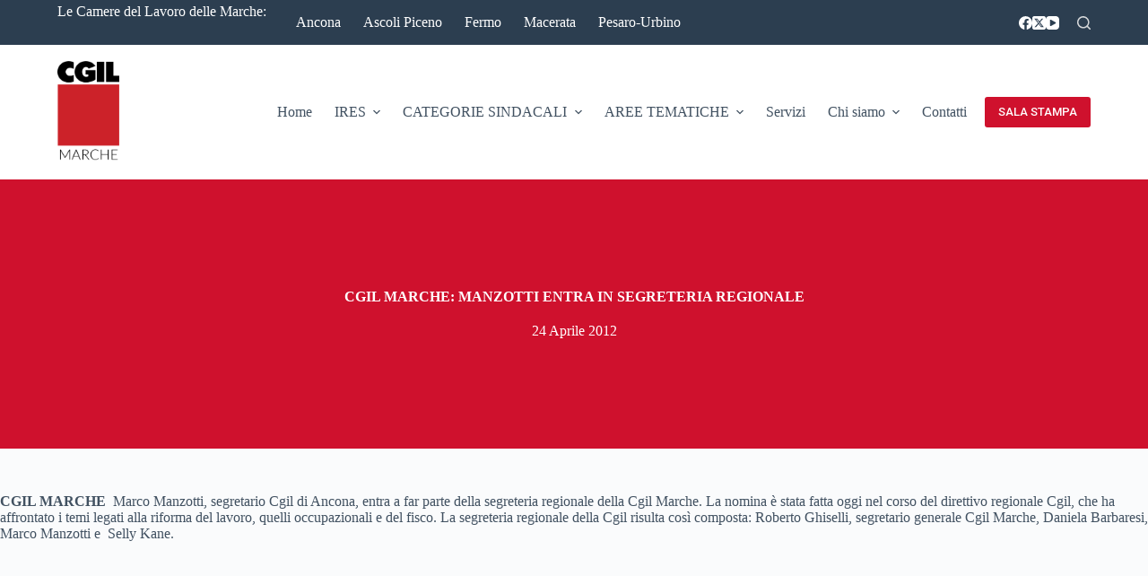

--- FILE ---
content_type: text/html; charset=UTF-8
request_url: https://www.marche.cgil.it/cgil-marche-manzotti-entra-in-segreteria-regionale/
body_size: 15925
content:
<!doctype html>
<html lang="it-IT">
<head>
	
	<meta charset="UTF-8">
	<meta name="viewport" content="width=device-width, initial-scale=1, maximum-scale=5, viewport-fit=cover">
	<link rel="profile" href="https://gmpg.org/xfn/11">

	<meta name='robots' content='index, follow, max-image-preview:large, max-snippet:-1, max-video-preview:-1' />
	<style>img:is([sizes="auto" i], [sizes^="auto," i]) { contain-intrinsic-size: 3000px 1500px }</style>
	
	<!-- This site is optimized with the Yoast SEO plugin v23.6 - https://yoast.com/wordpress/plugins/seo/ -->
	<title>CGIL MARCHE: MANZOTTI ENTRA IN SEGRETERIA REGIONALE  - CGIL Marche</title>
	<link rel="canonical" href="https://www.marche.cgil.it/cgil-marche-manzotti-entra-in-segreteria-regionale/" />
	<meta property="og:locale" content="it_IT" />
	<meta property="og:type" content="article" />
	<meta property="og:title" content="CGIL MARCHE: MANZOTTI ENTRA IN SEGRETERIA REGIONALE  - CGIL Marche" />
	<meta property="og:description" content="CGIL MARCHE&nbsp;&nbsp;Marco Manzotti, segretario Cgil di Ancona, entra a far parte della segreteria regionale della Cgil Marche. La nomina è stata fatta oggi nel corso del direttivo regionale Cgil, che ha affrontato i temi legati alla riforma del lavoro, quelli occupazionali e del fisco. La segreteria regionale della Cgil risulta così composta: Roberto Ghiselli, segretario [&hellip;]" />
	<meta property="og:url" content="https://www.marche.cgil.it/cgil-marche-manzotti-entra-in-segreteria-regionale/" />
	<meta property="og:site_name" content="CGIL Marche" />
	<meta property="article:publisher" content="https://www.facebook.com/cgil.marche/" />
	<meta property="article:published_time" content="2012-04-24T00:00:00+00:00" />
	<meta name="twitter:card" content="summary_large_image" />
	<meta name="twitter:creator" content="@cgil_marche" />
	<meta name="twitter:site" content="@cgil_marche" />
	<script type="application/ld+json" class="yoast-schema-graph">{"@context":"https://schema.org","@graph":[{"@type":"Article","@id":"https://www.marche.cgil.it/cgil-marche-manzotti-entra-in-segreteria-regionale/#article","isPartOf":{"@id":"https://www.marche.cgil.it/cgil-marche-manzotti-entra-in-segreteria-regionale/"},"author":{"name":"","@id":""},"headline":"CGIL MARCHE: MANZOTTI ENTRA IN SEGRETERIA REGIONALE","datePublished":"2012-04-24T00:00:00+00:00","dateModified":"2012-04-24T00:00:00+00:00","mainEntityOfPage":{"@id":"https://www.marche.cgil.it/cgil-marche-manzotti-entra-in-segreteria-regionale/"},"wordCount":76,"commentCount":0,"publisher":{"@id":"https://www.marche.cgil.it/#organization"},"articleSection":["Comunicati stampa"],"inLanguage":"it-IT","potentialAction":[{"@type":"CommentAction","name":"Comment","target":["https://www.marche.cgil.it/cgil-marche-manzotti-entra-in-segreteria-regionale/#respond"]}]},{"@type":"WebPage","@id":"https://www.marche.cgil.it/cgil-marche-manzotti-entra-in-segreteria-regionale/","url":"https://www.marche.cgil.it/cgil-marche-manzotti-entra-in-segreteria-regionale/","name":"CGIL MARCHE: MANZOTTI ENTRA IN SEGRETERIA REGIONALE - CGIL Marche","isPartOf":{"@id":"https://www.marche.cgil.it/#website"},"datePublished":"2012-04-24T00:00:00+00:00","dateModified":"2012-04-24T00:00:00+00:00","breadcrumb":{"@id":"https://www.marche.cgil.it/cgil-marche-manzotti-entra-in-segreteria-regionale/#breadcrumb"},"inLanguage":"it-IT","potentialAction":[{"@type":"ReadAction","target":["https://www.marche.cgil.it/cgil-marche-manzotti-entra-in-segreteria-regionale/"]}]},{"@type":"BreadcrumbList","@id":"https://www.marche.cgil.it/cgil-marche-manzotti-entra-in-segreteria-regionale/#breadcrumb","itemListElement":[{"@type":"ListItem","position":1,"name":"Home","item":"https://www.marche.cgil.it/"},{"@type":"ListItem","position":2,"name":"Blog","item":"https://www.marche.cgil.it/comunicati-stampa/"},{"@type":"ListItem","position":3,"name":"CGIL MARCHE: MANZOTTI ENTRA IN SEGRETERIA REGIONALE"}]},{"@type":"WebSite","@id":"https://www.marche.cgil.it/#website","url":"https://www.marche.cgil.it/","name":"CGIL Marche","description":"Confederazione Generale Italiana del Lavoro","publisher":{"@id":"https://www.marche.cgil.it/#organization"},"potentialAction":[{"@type":"SearchAction","target":{"@type":"EntryPoint","urlTemplate":"https://www.marche.cgil.it/?s={search_term_string}"},"query-input":{"@type":"PropertyValueSpecification","valueRequired":true,"valueName":"search_term_string"}}],"inLanguage":"it-IT"},{"@type":"Organization","@id":"https://www.marche.cgil.it/#organization","name":"CGIL MARCHE","url":"https://www.marche.cgil.it/","logo":{"@type":"ImageObject","inLanguage":"it-IT","@id":"https://www.marche.cgil.it/#/schema/logo/image/","url":"https://www.marche.cgil.it/wp-content/uploads/2020/12/KVrJB42q_400x400.jpg","contentUrl":"https://www.marche.cgil.it/wp-content/uploads/2020/12/KVrJB42q_400x400.jpg","width":400,"height":400,"caption":"CGIL MARCHE"},"image":{"@id":"https://www.marche.cgil.it/#/schema/logo/image/"},"sameAs":["https://www.facebook.com/cgil.marche/","https://x.com/cgil_marche"]}]}</script>
	<!-- / Yoast SEO plugin. -->


<link rel='dns-prefetch' href='//fonts.googleapis.com' />
<link rel='dns-prefetch' href='//www.googletagmanager.com' />
<link rel="alternate" type="application/rss+xml" title="CGIL Marche &raquo; Feed" href="https://www.marche.cgil.it/feed/" />
<link rel="alternate" type="application/rss+xml" title="CGIL Marche &raquo; Feed dei commenti" href="https://www.marche.cgil.it/comments/feed/" />
<link rel="alternate" type="application/rss+xml" title="CGIL Marche &raquo; CGIL MARCHE: MANZOTTI ENTRA IN SEGRETERIA REGIONALE Feed dei commenti" href="https://www.marche.cgil.it/cgil-marche-manzotti-entra-in-segreteria-regionale/feed/" />
<link rel='stylesheet' id='wp-block-library-css' href='https://www.marche.cgil.it/wp-includes/css/dist/block-library/style.min.css?ver=6.7.4' media='all' />
<link rel='stylesheet' id='ugb-style-css-v2-css' href='https://www.marche.cgil.it/wp-content/plugins/stackable-ultimate-gutenberg-blocks/dist/deprecated/frontend_blocks_deprecated_v2.css?ver=3.13.9' media='all' />
<style id='ugb-style-css-v2-inline-css'>
:root {--stk-block-width-default-detected: 1290px;}
:root {
			--content-width: 1290px;
		}
</style>
<style id='global-styles-inline-css'>
:root{--wp--preset--aspect-ratio--square: 1;--wp--preset--aspect-ratio--4-3: 4/3;--wp--preset--aspect-ratio--3-4: 3/4;--wp--preset--aspect-ratio--3-2: 3/2;--wp--preset--aspect-ratio--2-3: 2/3;--wp--preset--aspect-ratio--16-9: 16/9;--wp--preset--aspect-ratio--9-16: 9/16;--wp--preset--color--black: #000000;--wp--preset--color--cyan-bluish-gray: #abb8c3;--wp--preset--color--white: #ffffff;--wp--preset--color--pale-pink: #f78da7;--wp--preset--color--vivid-red: #cf2e2e;--wp--preset--color--luminous-vivid-orange: #ff6900;--wp--preset--color--luminous-vivid-amber: #fcb900;--wp--preset--color--light-green-cyan: #7bdcb5;--wp--preset--color--vivid-green-cyan: #00d084;--wp--preset--color--pale-cyan-blue: #8ed1fc;--wp--preset--color--vivid-cyan-blue: #0693e3;--wp--preset--color--vivid-purple: #9b51e0;--wp--preset--color--palette-color-1: var(--theme-palette-color-1, #cf112d);--wp--preset--color--palette-color-2: var(--theme-palette-color-2, #ff7728);--wp--preset--color--palette-color-3: var(--theme-palette-color-3, rgba(44, 62, 80, 0.9));--wp--preset--color--palette-color-4: var(--theme-palette-color-4, rgba(44, 62, 80, 1));--wp--preset--color--palette-color-5: var(--theme-palette-color-5, #ffffff);--wp--preset--color--palette-color-6: var(--theme-palette-color-6, #f2f5f7);--wp--preset--color--palette-color-7: var(--theme-palette-color-7, #FAFBFC);--wp--preset--color--palette-color-8: var(--theme-palette-color-8, #ffffff);--wp--preset--gradient--vivid-cyan-blue-to-vivid-purple: linear-gradient(135deg,rgba(6,147,227,1) 0%,rgb(155,81,224) 100%);--wp--preset--gradient--light-green-cyan-to-vivid-green-cyan: linear-gradient(135deg,rgb(122,220,180) 0%,rgb(0,208,130) 100%);--wp--preset--gradient--luminous-vivid-amber-to-luminous-vivid-orange: linear-gradient(135deg,rgba(252,185,0,1) 0%,rgba(255,105,0,1) 100%);--wp--preset--gradient--luminous-vivid-orange-to-vivid-red: linear-gradient(135deg,rgba(255,105,0,1) 0%,rgb(207,46,46) 100%);--wp--preset--gradient--very-light-gray-to-cyan-bluish-gray: linear-gradient(135deg,rgb(238,238,238) 0%,rgb(169,184,195) 100%);--wp--preset--gradient--cool-to-warm-spectrum: linear-gradient(135deg,rgb(74,234,220) 0%,rgb(151,120,209) 20%,rgb(207,42,186) 40%,rgb(238,44,130) 60%,rgb(251,105,98) 80%,rgb(254,248,76) 100%);--wp--preset--gradient--blush-light-purple: linear-gradient(135deg,rgb(255,206,236) 0%,rgb(152,150,240) 100%);--wp--preset--gradient--blush-bordeaux: linear-gradient(135deg,rgb(254,205,165) 0%,rgb(254,45,45) 50%,rgb(107,0,62) 100%);--wp--preset--gradient--luminous-dusk: linear-gradient(135deg,rgb(255,203,112) 0%,rgb(199,81,192) 50%,rgb(65,88,208) 100%);--wp--preset--gradient--pale-ocean: linear-gradient(135deg,rgb(255,245,203) 0%,rgb(182,227,212) 50%,rgb(51,167,181) 100%);--wp--preset--gradient--electric-grass: linear-gradient(135deg,rgb(202,248,128) 0%,rgb(113,206,126) 100%);--wp--preset--gradient--midnight: linear-gradient(135deg,rgb(2,3,129) 0%,rgb(40,116,252) 100%);--wp--preset--gradient--juicy-peach: linear-gradient(to right, #ffecd2 0%, #fcb69f 100%);--wp--preset--gradient--young-passion: linear-gradient(to right, #ff8177 0%, #ff867a 0%, #ff8c7f 21%, #f99185 52%, #cf556c 78%, #b12a5b 100%);--wp--preset--gradient--true-sunset: linear-gradient(to right, #fa709a 0%, #fee140 100%);--wp--preset--gradient--morpheus-den: linear-gradient(to top, #30cfd0 0%, #330867 100%);--wp--preset--gradient--plum-plate: linear-gradient(135deg, #667eea 0%, #764ba2 100%);--wp--preset--gradient--aqua-splash: linear-gradient(15deg, #13547a 0%, #80d0c7 100%);--wp--preset--gradient--love-kiss: linear-gradient(to top, #ff0844 0%, #ffb199 100%);--wp--preset--gradient--new-retrowave: linear-gradient(to top, #3b41c5 0%, #a981bb 49%, #ffc8a9 100%);--wp--preset--gradient--plum-bath: linear-gradient(to top, #cc208e 0%, #6713d2 100%);--wp--preset--gradient--high-flight: linear-gradient(to right, #0acffe 0%, #495aff 100%);--wp--preset--gradient--teen-party: linear-gradient(-225deg, #FF057C 0%, #8D0B93 50%, #321575 100%);--wp--preset--gradient--fabled-sunset: linear-gradient(-225deg, #231557 0%, #44107A 29%, #FF1361 67%, #FFF800 100%);--wp--preset--gradient--arielle-smile: radial-gradient(circle 248px at center, #16d9e3 0%, #30c7ec 47%, #46aef7 100%);--wp--preset--gradient--itmeo-branding: linear-gradient(180deg, #2af598 0%, #009efd 100%);--wp--preset--gradient--deep-blue: linear-gradient(to right, #6a11cb 0%, #2575fc 100%);--wp--preset--gradient--strong-bliss: linear-gradient(to right, #f78ca0 0%, #f9748f 19%, #fd868c 60%, #fe9a8b 100%);--wp--preset--gradient--sweet-period: linear-gradient(to top, #3f51b1 0%, #5a55ae 13%, #7b5fac 25%, #8f6aae 38%, #a86aa4 50%, #cc6b8e 62%, #f18271 75%, #f3a469 87%, #f7c978 100%);--wp--preset--gradient--purple-division: linear-gradient(to top, #7028e4 0%, #e5b2ca 100%);--wp--preset--gradient--cold-evening: linear-gradient(to top, #0c3483 0%, #a2b6df 100%, #6b8cce 100%, #a2b6df 100%);--wp--preset--gradient--mountain-rock: linear-gradient(to right, #868f96 0%, #596164 100%);--wp--preset--gradient--desert-hump: linear-gradient(to top, #c79081 0%, #dfa579 100%);--wp--preset--gradient--ethernal-constance: linear-gradient(to top, #09203f 0%, #537895 100%);--wp--preset--gradient--happy-memories: linear-gradient(-60deg, #ff5858 0%, #f09819 100%);--wp--preset--gradient--grown-early: linear-gradient(to top, #0ba360 0%, #3cba92 100%);--wp--preset--gradient--morning-salad: linear-gradient(-225deg, #B7F8DB 0%, #50A7C2 100%);--wp--preset--gradient--night-call: linear-gradient(-225deg, #AC32E4 0%, #7918F2 48%, #4801FF 100%);--wp--preset--gradient--mind-crawl: linear-gradient(-225deg, #473B7B 0%, #3584A7 51%, #30D2BE 100%);--wp--preset--gradient--angel-care: linear-gradient(-225deg, #FFE29F 0%, #FFA99F 48%, #FF719A 100%);--wp--preset--gradient--juicy-cake: linear-gradient(to top, #e14fad 0%, #f9d423 100%);--wp--preset--gradient--rich-metal: linear-gradient(to right, #d7d2cc 0%, #304352 100%);--wp--preset--gradient--mole-hall: linear-gradient(-20deg, #616161 0%, #9bc5c3 100%);--wp--preset--gradient--cloudy-knoxville: linear-gradient(120deg, #fdfbfb 0%, #ebedee 100%);--wp--preset--gradient--soft-grass: linear-gradient(to top, #c1dfc4 0%, #deecdd 100%);--wp--preset--gradient--saint-petersburg: linear-gradient(135deg, #f5f7fa 0%, #c3cfe2 100%);--wp--preset--gradient--everlasting-sky: linear-gradient(135deg, #fdfcfb 0%, #e2d1c3 100%);--wp--preset--gradient--kind-steel: linear-gradient(-20deg, #e9defa 0%, #fbfcdb 100%);--wp--preset--gradient--over-sun: linear-gradient(60deg, #abecd6 0%, #fbed96 100%);--wp--preset--gradient--premium-white: linear-gradient(to top, #d5d4d0 0%, #d5d4d0 1%, #eeeeec 31%, #efeeec 75%, #e9e9e7 100%);--wp--preset--gradient--clean-mirror: linear-gradient(45deg, #93a5cf 0%, #e4efe9 100%);--wp--preset--gradient--wild-apple: linear-gradient(to top, #d299c2 0%, #fef9d7 100%);--wp--preset--gradient--snow-again: linear-gradient(to top, #e6e9f0 0%, #eef1f5 100%);--wp--preset--gradient--confident-cloud: linear-gradient(to top, #dad4ec 0%, #dad4ec 1%, #f3e7e9 100%);--wp--preset--gradient--glass-water: linear-gradient(to top, #dfe9f3 0%, white 100%);--wp--preset--gradient--perfect-white: linear-gradient(-225deg, #E3FDF5 0%, #FFE6FA 100%);--wp--preset--font-size--small: 13px;--wp--preset--font-size--medium: 20px;--wp--preset--font-size--large: clamp(22px, 1.375rem + ((1vw - 3.2px) * 0.625), 30px);--wp--preset--font-size--x-large: clamp(30px, 1.875rem + ((1vw - 3.2px) * 1.563), 50px);--wp--preset--font-size--xx-large: clamp(45px, 2.813rem + ((1vw - 3.2px) * 2.734), 80px);--wp--preset--spacing--20: 0.44rem;--wp--preset--spacing--30: 0.67rem;--wp--preset--spacing--40: 1rem;--wp--preset--spacing--50: 1.5rem;--wp--preset--spacing--60: 2.25rem;--wp--preset--spacing--70: 3.38rem;--wp--preset--spacing--80: 5.06rem;--wp--preset--shadow--natural: 6px 6px 9px rgba(0, 0, 0, 0.2);--wp--preset--shadow--deep: 12px 12px 50px rgba(0, 0, 0, 0.4);--wp--preset--shadow--sharp: 6px 6px 0px rgba(0, 0, 0, 0.2);--wp--preset--shadow--outlined: 6px 6px 0px -3px rgba(255, 255, 255, 1), 6px 6px rgba(0, 0, 0, 1);--wp--preset--shadow--crisp: 6px 6px 0px rgba(0, 0, 0, 1);}:root { --wp--style--global--content-size: var(--theme-block-max-width);--wp--style--global--wide-size: var(--theme-block-wide-max-width); }:where(body) { margin: 0; }.wp-site-blocks > .alignleft { float: left; margin-right: 2em; }.wp-site-blocks > .alignright { float: right; margin-left: 2em; }.wp-site-blocks > .aligncenter { justify-content: center; margin-left: auto; margin-right: auto; }:where(.wp-site-blocks) > * { margin-block-start: var(--theme-content-spacing); margin-block-end: 0; }:where(.wp-site-blocks) > :first-child { margin-block-start: 0; }:where(.wp-site-blocks) > :last-child { margin-block-end: 0; }:root { --wp--style--block-gap: var(--theme-content-spacing); }:root :where(.is-layout-flow) > :first-child{margin-block-start: 0;}:root :where(.is-layout-flow) > :last-child{margin-block-end: 0;}:root :where(.is-layout-flow) > *{margin-block-start: var(--theme-content-spacing);margin-block-end: 0;}:root :where(.is-layout-constrained) > :first-child{margin-block-start: 0;}:root :where(.is-layout-constrained) > :last-child{margin-block-end: 0;}:root :where(.is-layout-constrained) > *{margin-block-start: var(--theme-content-spacing);margin-block-end: 0;}:root :where(.is-layout-flex){gap: var(--theme-content-spacing);}:root :where(.is-layout-grid){gap: var(--theme-content-spacing);}.is-layout-flow > .alignleft{float: left;margin-inline-start: 0;margin-inline-end: 2em;}.is-layout-flow > .alignright{float: right;margin-inline-start: 2em;margin-inline-end: 0;}.is-layout-flow > .aligncenter{margin-left: auto !important;margin-right: auto !important;}.is-layout-constrained > .alignleft{float: left;margin-inline-start: 0;margin-inline-end: 2em;}.is-layout-constrained > .alignright{float: right;margin-inline-start: 2em;margin-inline-end: 0;}.is-layout-constrained > .aligncenter{margin-left: auto !important;margin-right: auto !important;}.is-layout-constrained > :where(:not(.alignleft):not(.alignright):not(.alignfull)){max-width: var(--wp--style--global--content-size);margin-left: auto !important;margin-right: auto !important;}.is-layout-constrained > .alignwide{max-width: var(--wp--style--global--wide-size);}body .is-layout-flex{display: flex;}.is-layout-flex{flex-wrap: wrap;align-items: center;}.is-layout-flex > :is(*, div){margin: 0;}body .is-layout-grid{display: grid;}.is-layout-grid > :is(*, div){margin: 0;}body{padding-top: 0px;padding-right: 0px;padding-bottom: 0px;padding-left: 0px;}.has-black-color{color: var(--wp--preset--color--black) !important;}.has-cyan-bluish-gray-color{color: var(--wp--preset--color--cyan-bluish-gray) !important;}.has-white-color{color: var(--wp--preset--color--white) !important;}.has-pale-pink-color{color: var(--wp--preset--color--pale-pink) !important;}.has-vivid-red-color{color: var(--wp--preset--color--vivid-red) !important;}.has-luminous-vivid-orange-color{color: var(--wp--preset--color--luminous-vivid-orange) !important;}.has-luminous-vivid-amber-color{color: var(--wp--preset--color--luminous-vivid-amber) !important;}.has-light-green-cyan-color{color: var(--wp--preset--color--light-green-cyan) !important;}.has-vivid-green-cyan-color{color: var(--wp--preset--color--vivid-green-cyan) !important;}.has-pale-cyan-blue-color{color: var(--wp--preset--color--pale-cyan-blue) !important;}.has-vivid-cyan-blue-color{color: var(--wp--preset--color--vivid-cyan-blue) !important;}.has-vivid-purple-color{color: var(--wp--preset--color--vivid-purple) !important;}.has-palette-color-1-color{color: var(--wp--preset--color--palette-color-1) !important;}.has-palette-color-2-color{color: var(--wp--preset--color--palette-color-2) !important;}.has-palette-color-3-color{color: var(--wp--preset--color--palette-color-3) !important;}.has-palette-color-4-color{color: var(--wp--preset--color--palette-color-4) !important;}.has-palette-color-5-color{color: var(--wp--preset--color--palette-color-5) !important;}.has-palette-color-6-color{color: var(--wp--preset--color--palette-color-6) !important;}.has-palette-color-7-color{color: var(--wp--preset--color--palette-color-7) !important;}.has-palette-color-8-color{color: var(--wp--preset--color--palette-color-8) !important;}.has-black-background-color{background-color: var(--wp--preset--color--black) !important;}.has-cyan-bluish-gray-background-color{background-color: var(--wp--preset--color--cyan-bluish-gray) !important;}.has-white-background-color{background-color: var(--wp--preset--color--white) !important;}.has-pale-pink-background-color{background-color: var(--wp--preset--color--pale-pink) !important;}.has-vivid-red-background-color{background-color: var(--wp--preset--color--vivid-red) !important;}.has-luminous-vivid-orange-background-color{background-color: var(--wp--preset--color--luminous-vivid-orange) !important;}.has-luminous-vivid-amber-background-color{background-color: var(--wp--preset--color--luminous-vivid-amber) !important;}.has-light-green-cyan-background-color{background-color: var(--wp--preset--color--light-green-cyan) !important;}.has-vivid-green-cyan-background-color{background-color: var(--wp--preset--color--vivid-green-cyan) !important;}.has-pale-cyan-blue-background-color{background-color: var(--wp--preset--color--pale-cyan-blue) !important;}.has-vivid-cyan-blue-background-color{background-color: var(--wp--preset--color--vivid-cyan-blue) !important;}.has-vivid-purple-background-color{background-color: var(--wp--preset--color--vivid-purple) !important;}.has-palette-color-1-background-color{background-color: var(--wp--preset--color--palette-color-1) !important;}.has-palette-color-2-background-color{background-color: var(--wp--preset--color--palette-color-2) !important;}.has-palette-color-3-background-color{background-color: var(--wp--preset--color--palette-color-3) !important;}.has-palette-color-4-background-color{background-color: var(--wp--preset--color--palette-color-4) !important;}.has-palette-color-5-background-color{background-color: var(--wp--preset--color--palette-color-5) !important;}.has-palette-color-6-background-color{background-color: var(--wp--preset--color--palette-color-6) !important;}.has-palette-color-7-background-color{background-color: var(--wp--preset--color--palette-color-7) !important;}.has-palette-color-8-background-color{background-color: var(--wp--preset--color--palette-color-8) !important;}.has-black-border-color{border-color: var(--wp--preset--color--black) !important;}.has-cyan-bluish-gray-border-color{border-color: var(--wp--preset--color--cyan-bluish-gray) !important;}.has-white-border-color{border-color: var(--wp--preset--color--white) !important;}.has-pale-pink-border-color{border-color: var(--wp--preset--color--pale-pink) !important;}.has-vivid-red-border-color{border-color: var(--wp--preset--color--vivid-red) !important;}.has-luminous-vivid-orange-border-color{border-color: var(--wp--preset--color--luminous-vivid-orange) !important;}.has-luminous-vivid-amber-border-color{border-color: var(--wp--preset--color--luminous-vivid-amber) !important;}.has-light-green-cyan-border-color{border-color: var(--wp--preset--color--light-green-cyan) !important;}.has-vivid-green-cyan-border-color{border-color: var(--wp--preset--color--vivid-green-cyan) !important;}.has-pale-cyan-blue-border-color{border-color: var(--wp--preset--color--pale-cyan-blue) !important;}.has-vivid-cyan-blue-border-color{border-color: var(--wp--preset--color--vivid-cyan-blue) !important;}.has-vivid-purple-border-color{border-color: var(--wp--preset--color--vivid-purple) !important;}.has-palette-color-1-border-color{border-color: var(--wp--preset--color--palette-color-1) !important;}.has-palette-color-2-border-color{border-color: var(--wp--preset--color--palette-color-2) !important;}.has-palette-color-3-border-color{border-color: var(--wp--preset--color--palette-color-3) !important;}.has-palette-color-4-border-color{border-color: var(--wp--preset--color--palette-color-4) !important;}.has-palette-color-5-border-color{border-color: var(--wp--preset--color--palette-color-5) !important;}.has-palette-color-6-border-color{border-color: var(--wp--preset--color--palette-color-6) !important;}.has-palette-color-7-border-color{border-color: var(--wp--preset--color--palette-color-7) !important;}.has-palette-color-8-border-color{border-color: var(--wp--preset--color--palette-color-8) !important;}.has-vivid-cyan-blue-to-vivid-purple-gradient-background{background: var(--wp--preset--gradient--vivid-cyan-blue-to-vivid-purple) !important;}.has-light-green-cyan-to-vivid-green-cyan-gradient-background{background: var(--wp--preset--gradient--light-green-cyan-to-vivid-green-cyan) !important;}.has-luminous-vivid-amber-to-luminous-vivid-orange-gradient-background{background: var(--wp--preset--gradient--luminous-vivid-amber-to-luminous-vivid-orange) !important;}.has-luminous-vivid-orange-to-vivid-red-gradient-background{background: var(--wp--preset--gradient--luminous-vivid-orange-to-vivid-red) !important;}.has-very-light-gray-to-cyan-bluish-gray-gradient-background{background: var(--wp--preset--gradient--very-light-gray-to-cyan-bluish-gray) !important;}.has-cool-to-warm-spectrum-gradient-background{background: var(--wp--preset--gradient--cool-to-warm-spectrum) !important;}.has-blush-light-purple-gradient-background{background: var(--wp--preset--gradient--blush-light-purple) !important;}.has-blush-bordeaux-gradient-background{background: var(--wp--preset--gradient--blush-bordeaux) !important;}.has-luminous-dusk-gradient-background{background: var(--wp--preset--gradient--luminous-dusk) !important;}.has-pale-ocean-gradient-background{background: var(--wp--preset--gradient--pale-ocean) !important;}.has-electric-grass-gradient-background{background: var(--wp--preset--gradient--electric-grass) !important;}.has-midnight-gradient-background{background: var(--wp--preset--gradient--midnight) !important;}.has-juicy-peach-gradient-background{background: var(--wp--preset--gradient--juicy-peach) !important;}.has-young-passion-gradient-background{background: var(--wp--preset--gradient--young-passion) !important;}.has-true-sunset-gradient-background{background: var(--wp--preset--gradient--true-sunset) !important;}.has-morpheus-den-gradient-background{background: var(--wp--preset--gradient--morpheus-den) !important;}.has-plum-plate-gradient-background{background: var(--wp--preset--gradient--plum-plate) !important;}.has-aqua-splash-gradient-background{background: var(--wp--preset--gradient--aqua-splash) !important;}.has-love-kiss-gradient-background{background: var(--wp--preset--gradient--love-kiss) !important;}.has-new-retrowave-gradient-background{background: var(--wp--preset--gradient--new-retrowave) !important;}.has-plum-bath-gradient-background{background: var(--wp--preset--gradient--plum-bath) !important;}.has-high-flight-gradient-background{background: var(--wp--preset--gradient--high-flight) !important;}.has-teen-party-gradient-background{background: var(--wp--preset--gradient--teen-party) !important;}.has-fabled-sunset-gradient-background{background: var(--wp--preset--gradient--fabled-sunset) !important;}.has-arielle-smile-gradient-background{background: var(--wp--preset--gradient--arielle-smile) !important;}.has-itmeo-branding-gradient-background{background: var(--wp--preset--gradient--itmeo-branding) !important;}.has-deep-blue-gradient-background{background: var(--wp--preset--gradient--deep-blue) !important;}.has-strong-bliss-gradient-background{background: var(--wp--preset--gradient--strong-bliss) !important;}.has-sweet-period-gradient-background{background: var(--wp--preset--gradient--sweet-period) !important;}.has-purple-division-gradient-background{background: var(--wp--preset--gradient--purple-division) !important;}.has-cold-evening-gradient-background{background: var(--wp--preset--gradient--cold-evening) !important;}.has-mountain-rock-gradient-background{background: var(--wp--preset--gradient--mountain-rock) !important;}.has-desert-hump-gradient-background{background: var(--wp--preset--gradient--desert-hump) !important;}.has-ethernal-constance-gradient-background{background: var(--wp--preset--gradient--ethernal-constance) !important;}.has-happy-memories-gradient-background{background: var(--wp--preset--gradient--happy-memories) !important;}.has-grown-early-gradient-background{background: var(--wp--preset--gradient--grown-early) !important;}.has-morning-salad-gradient-background{background: var(--wp--preset--gradient--morning-salad) !important;}.has-night-call-gradient-background{background: var(--wp--preset--gradient--night-call) !important;}.has-mind-crawl-gradient-background{background: var(--wp--preset--gradient--mind-crawl) !important;}.has-angel-care-gradient-background{background: var(--wp--preset--gradient--angel-care) !important;}.has-juicy-cake-gradient-background{background: var(--wp--preset--gradient--juicy-cake) !important;}.has-rich-metal-gradient-background{background: var(--wp--preset--gradient--rich-metal) !important;}.has-mole-hall-gradient-background{background: var(--wp--preset--gradient--mole-hall) !important;}.has-cloudy-knoxville-gradient-background{background: var(--wp--preset--gradient--cloudy-knoxville) !important;}.has-soft-grass-gradient-background{background: var(--wp--preset--gradient--soft-grass) !important;}.has-saint-petersburg-gradient-background{background: var(--wp--preset--gradient--saint-petersburg) !important;}.has-everlasting-sky-gradient-background{background: var(--wp--preset--gradient--everlasting-sky) !important;}.has-kind-steel-gradient-background{background: var(--wp--preset--gradient--kind-steel) !important;}.has-over-sun-gradient-background{background: var(--wp--preset--gradient--over-sun) !important;}.has-premium-white-gradient-background{background: var(--wp--preset--gradient--premium-white) !important;}.has-clean-mirror-gradient-background{background: var(--wp--preset--gradient--clean-mirror) !important;}.has-wild-apple-gradient-background{background: var(--wp--preset--gradient--wild-apple) !important;}.has-snow-again-gradient-background{background: var(--wp--preset--gradient--snow-again) !important;}.has-confident-cloud-gradient-background{background: var(--wp--preset--gradient--confident-cloud) !important;}.has-glass-water-gradient-background{background: var(--wp--preset--gradient--glass-water) !important;}.has-perfect-white-gradient-background{background: var(--wp--preset--gradient--perfect-white) !important;}.has-small-font-size{font-size: var(--wp--preset--font-size--small) !important;}.has-medium-font-size{font-size: var(--wp--preset--font-size--medium) !important;}.has-large-font-size{font-size: var(--wp--preset--font-size--large) !important;}.has-x-large-font-size{font-size: var(--wp--preset--font-size--x-large) !important;}.has-xx-large-font-size{font-size: var(--wp--preset--font-size--xx-large) !important;}
:root :where(.wp-block-pullquote){font-size: clamp(0.984em, 0.984rem + ((1vw - 0.2em) * 0.645), 1.5em);line-height: 1.6;}
</style>
<link rel='stylesheet' id='parent-style-css' href='https://www.marche.cgil.it/wp-content/themes/blocksy/style.css?ver=6.7.4' media='all' />
<link rel='stylesheet' id='elementor-icons-css' href='https://www.marche.cgil.it/wp-content/plugins/elementor/assets/lib/eicons/css/elementor-icons.min.css?ver=5.35.0' media='all' />
<link rel='stylesheet' id='elementor-frontend-css' href='https://www.marche.cgil.it/wp-content/plugins/elementor/assets/css/frontend.min.css?ver=3.27.0' media='all' />
<link rel='stylesheet' id='elementor-post-3193-css' href='https://www.marche.cgil.it/wp-content/uploads/elementor/css/post-3193.css?ver=1728578233' media='all' />
<link rel='stylesheet' id='elementor-pro-css' href='https://www.marche.cgil.it/wp-content/plugins/elementor-pro/assets/css/frontend.min.css?ver=3.24.4' media='all' />
<link rel='stylesheet' id='blocksy-fonts-font-source-google-css' href='https://fonts.googleapis.com/css2?family=Heebo:wght@700&#038;display=swap' media='all' />
<link rel='stylesheet' id='ct-main-styles-css' href='https://www.marche.cgil.it/wp-content/themes/blocksy/static/bundle/main.min.css?ver=2.0.39' media='all' />
<link rel='stylesheet' id='ct-page-title-styles-css' href='https://www.marche.cgil.it/wp-content/themes/blocksy/static/bundle/page-title.min.css?ver=2.0.39' media='all' />
<link rel='stylesheet' id='ct-elementor-styles-css' href='https://www.marche.cgil.it/wp-content/themes/blocksy/static/bundle/elementor-frontend.min.css?ver=2.0.39' media='all' />
<link rel='stylesheet' id='ct-posts-nav-styles-css' href='https://www.marche.cgil.it/wp-content/themes/blocksy/static/bundle/posts-nav.min.css?ver=2.0.39' media='all' />
<link rel='stylesheet' id='ct-stackable-styles-css' href='https://www.marche.cgil.it/wp-content/themes/blocksy/static/bundle/stackable.min.css?ver=2.0.39' media='all' />
<link rel='stylesheet' id='google-fonts-1-css' href='https://fonts.googleapis.com/css?family=Roboto%3A100%2C100italic%2C200%2C200italic%2C300%2C300italic%2C400%2C400italic%2C500%2C500italic%2C600%2C600italic%2C700%2C700italic%2C800%2C800italic%2C900%2C900italic%7CRoboto+Slab%3A100%2C100italic%2C200%2C200italic%2C300%2C300italic%2C400%2C400italic%2C500%2C500italic%2C600%2C600italic%2C700%2C700italic%2C800%2C800italic%2C900%2C900italic&#038;display=auto&#038;ver=6.7.4' media='all' />
<link rel="preconnect" href="https://fonts.gstatic.com/" crossorigin><script id="ugb-block-frontend-js-v2-js-extra">
var stackable = {"restUrl":"https:\/\/www.marche.cgil.it\/wp-json\/"};
</script>
<script src="https://www.marche.cgil.it/wp-content/plugins/stackable-ultimate-gutenberg-blocks/dist/deprecated/frontend_blocks_deprecated_v2.js?ver=3.13.9" id="ugb-block-frontend-js-v2-js"></script>
<script src="https://www.marche.cgil.it/wp-includes/js/jquery/jquery.min.js?ver=3.7.1" id="jquery-core-js"></script>
<script src="https://www.marche.cgil.it/wp-includes/js/jquery/jquery-migrate.min.js?ver=3.4.1" id="jquery-migrate-js"></script>
<link rel="https://api.w.org/" href="https://www.marche.cgil.it/wp-json/" /><link rel="alternate" title="JSON" type="application/json" href="https://www.marche.cgil.it/wp-json/wp/v2/posts/798" /><link rel="EditURI" type="application/rsd+xml" title="RSD" href="https://www.marche.cgil.it/xmlrpc.php?rsd" />
<meta name="generator" content="WordPress 6.7.4" />
<link rel='shortlink' href='https://www.marche.cgil.it/?p=798' />
<link rel="alternate" title="oEmbed (JSON)" type="application/json+oembed" href="https://www.marche.cgil.it/wp-json/oembed/1.0/embed?url=https%3A%2F%2Fwww.marche.cgil.it%2Fcgil-marche-manzotti-entra-in-segreteria-regionale%2F" />
<link rel="alternate" title="oEmbed (XML)" type="text/xml+oembed" href="https://www.marche.cgil.it/wp-json/oembed/1.0/embed?url=https%3A%2F%2Fwww.marche.cgil.it%2Fcgil-marche-manzotti-entra-in-segreteria-regionale%2F&#038;format=xml" />
<meta name="generator" content="Site Kit by Google 1.137.0" /><noscript><link rel='stylesheet' href='https://www.marche.cgil.it/wp-content/themes/blocksy/static/bundle/no-scripts.min.css' type='text/css'></noscript>
<style id="ct-main-styles-inline-css">[data-header*="type-1"] .ct-header [data-id="button"] .ct-button-ghost {--theme-button-text-initial-color:var(--theme-button-background-initial-color);--theme-button-text-hover-color:#ffffff;} [data-header*="type-1"] .ct-header [data-id="logo"] .site-logo-container {--logo-max-height:115px;} [data-header*="type-1"] .ct-header [data-id="logo"] .site-title {--theme-font-weight:700;--theme-font-size:25px;--theme-link-initial-color:var(--theme-palette-color-4);} [data-header*="type-1"] .ct-header [data-id="menu"] > ul > li > a {--theme-font-weight:700;--theme-text-transform:uppercase;--theme-font-size:12px;--theme-line-height:1.3;--theme-link-initial-color:var(--theme-text-color);} [data-header*="type-1"] .ct-header [data-id="menu"][data-menu*="type-3"] > ul > li > a {--theme-link-hover-color:#ffffff;} [data-header*="type-1"] .ct-header [data-id="menu"] {--menu-indicator-hover-color:var(--theme-palette-color-1);--menu-indicator-active-color:var(--theme-palette-color-1);} [data-header*="type-1"] .ct-header [data-id="menu"] .sub-menu .ct-menu-link {--theme-link-initial-color:#ffffff;--theme-font-weight:500;--theme-font-size:12px;} [data-header*="type-1"] .ct-header [data-id="menu"] .sub-menu {--dropdown-background-color:#29333C;--dropdown-background-hover-color:#34414c;--dropdown-top-offset:-45px;--dropdown-divider:1px dashed rgba(255, 255, 255, 0.1);--theme-box-shadow:0px 10px 20px rgba(41, 51, 61, 0.1);--theme-border-radius:2px;} [data-header*="type-1"] .ct-header [data-id="menu-secondary"] > ul > li > a {--theme-font-weight:500;--theme-text-transform:uppercase;--theme-font-size:12px;--theme-line-height:1.3;--theme-link-initial-color:#ffffff;} [data-header*="type-1"] .ct-header [data-id="menu-secondary"][data-menu*="type-3"] > ul > li > a {--theme-link-hover-color:#ffffff;} [data-header*="type-1"] .ct-header [data-id="menu-secondary"] {--menu-indicator-hover-color:var(--theme-palette-color-1);--menu-indicator-active-color:var(--theme-palette-color-1);} [data-header*="type-1"] .ct-header [data-id="menu-secondary"] .sub-menu .ct-menu-link {--theme-link-initial-color:#ffffff;--theme-font-weight:500;--theme-font-size:12px;--theme-line-height:1.3;} [data-header*="type-1"] .ct-header [data-id="menu-secondary"] .sub-menu {--dropdown-background-color:#29333C;--dropdown-background-hover-color:#34414c;--dropdown-top-offset:15px;--dropdown-divider:1px dashed rgba(255, 255, 255, 0.1);--theme-box-shadow:0px 10px 20px rgba(41, 51, 61, 0.1);--theme-border-radius:0px 0px 2px 2px;} [data-header*="type-1"] .ct-header [data-row*="middle"] {--height:150px;background-color:#ffffff;background-image:none;--theme-border-top:none;--theme-border-bottom:none;--theme-box-shadow:none;} [data-header*="type-1"] .ct-header [data-row*="middle"] > div {--theme-border-top:none;--theme-border-bottom:none;} [data-header*="type-1"] [data-id="mobile-menu"] {--theme-font-weight:700;--theme-font-size:20px;--theme-link-initial-color:#ffffff;--mobile-menu-divider:none;} [data-header*="type-1"] #offcanvas {--theme-box-shadow:0px 0px 70px rgba(0, 0, 0, 0.35);--side-panel-width:500px;} [data-header*="type-1"] #offcanvas .ct-panel-inner {background-color:rgba(18, 21, 25, 0.98);} [data-header*="type-1"] [data-id="search"] {--theme-icon-color:#d4d6d8;--theme-icon-hover-color:#000000;} [data-header*="type-1"] #search-modal .ct-search-results {--theme-font-weight:500;--theme-font-size:14px;--theme-line-height:1.4;} [data-header*="type-1"] #search-modal .ct-search-form {--theme-link-initial-color:#ffffff;--theme-form-text-initial-color:#ffffff;--theme-form-text-focus-color:#ffffff;--theme-form-field-border-initial-color:rgba(255, 255, 255, 0.2);--theme-button-text-initial-color:rgba(255, 255, 255, 0.7);--theme-button-text-hover-color:#ffffff;--theme-button-background-initial-color:var(--theme-palette-color-1);--theme-button-background-hover-color:var(--theme-palette-color-1);} [data-header*="type-1"] #search-modal {background-color:rgba(18, 21, 25, 0.98);} [data-header*="type-1"] [data-id="socials"].ct-header-socials {--items-spacing:25px;} [data-header*="type-1"] [data-id="socials"].ct-header-socials [data-color="custom"] {--theme-icon-color:#ffffff;--background-color:rgba(218, 222, 228, 0.3);--background-hover-color:var(--theme-palette-color-1);} [data-header*="type-1"] .ct-header [data-id="text"] {--max-width:100%;--theme-font-size:15px;--theme-line-height:1.3;--theme-text-color:#ffffff;} [data-header*="type-1"] .ct-header [data-row*="top"] {--height:50px;background-color:#2c3e50;background-image:none;--theme-border-top:none;--theme-border-bottom:none;--theme-box-shadow:none;} [data-header*="type-1"] .ct-header [data-row*="top"] > div {--theme-border-top:none;--theme-border-bottom:none;} [data-header*="type-1"] [data-id="trigger"] {--theme-icon-size:18px;} [data-header*="type-1"] {--header-height:200px;} [data-header*="type-1"] .ct-header {background-image:none;} [data-footer*="type-1"] .ct-footer [data-row*="bottom"] > div {--container-spacing:25px;--theme-border:none;--grid-template-columns:initial;} [data-footer*="type-1"] .ct-footer [data-row*="bottom"] .widget-title {--theme-font-size:16px;} [data-footer*="type-1"] .ct-footer [data-row*="bottom"] {background-color:var(--theme-palette-color-4);} [data-footer*="type-1"] [data-id="copyright"] {--theme-font-weight:400;--theme-font-size:15px;--theme-line-height:1.3;--theme-text-color:#ffffff;} [data-footer*="type-1"] .ct-footer [data-id="menu"] ul {--theme-font-weight:700;--theme-text-transform:uppercase;--theme-font-size:12px;--theme-line-height:1.3;} [data-footer*="type-1"] .ct-footer [data-id="menu"] > ul > li > a {--theme-link-initial-color:var(--theme-text-color);} [data-footer*="type-1"] .ct-footer [data-row*="middle"] > div {--container-spacing:70px;--theme-border:none;--grid-template-columns:repeat(3, 1fr);} [data-footer*="type-1"] .ct-footer [data-row*="middle"] .widget-title {--theme-font-size:16px;--theme-heading-color:var(--theme-palette-color-5);} [data-footer*="type-1"] .ct-footer [data-row*="middle"] .ct-widget {--theme-text-color:var(--theme-palette-color-5);--theme-link-initial-color:var(--theme-palette-color-5);} [data-footer*="type-1"] .ct-footer [data-row*="middle"] {background-color:var(--theme-palette-color-1);} [data-footer*="type-1"] [data-id="socials"].ct-footer-socials [data-color="custom"] {--background-color:rgba(218, 222, 228, 0.3);--background-hover-color:var(--theme-palette-color-1);} [data-footer*="type-1"] [data-id="socials"].ct-footer-socials .ct-label {--visibility:none;} [data-footer*="type-1"] .ct-footer [data-row*="top"] > div {--container-spacing:30px;--theme-border:none;--grid-template-columns:repeat(2, 1fr);} [data-footer*="type-1"] .ct-footer [data-row*="top"] .widget-title {--theme-font-size:16px;} [data-footer*="type-1"] .ct-footer [data-row*="top"] {background-color:#ffffff;} [data-footer*="type-1"] .ct-footer {background-color:var(--theme-palette-color-6);}:root {--theme-font-family:-apple-system, BlinkMacSystemFont, 'Segoe UI', Roboto, Helvetica, Arial, sans-serif, 'Apple Color Emoji', 'Segoe UI Emoji', 'Segoe UI Symbol';--theme-font-weight:400;--theme-text-transform:none;--theme-text-decoration:none;--theme-font-size:16px;--theme-line-height:1.65;--theme-letter-spacing:0em;--theme-button-font-weight:500;--theme-button-font-size:15px;--has-classic-forms:var(--true);--has-modern-forms:var(--false);--theme-form-field-background-initial-color:var(--theme-palette-color-5);--theme-form-field-border-initial-color:var(--theme-border-color);--theme-form-field-border-focus-color:var(--theme-palette-color-1);--theme-form-field-border-width:2px;--theme-form-selection-field-initial-color:var(--theme-border-color);--theme-form-selection-field-active-color:var(--theme-palette-color-1);--e-global-color-blocksy_palette_1:var(--theme-palette-color-1);--e-global-color-blocksy_palette_2:var(--theme-palette-color-2);--e-global-color-blocksy_palette_3:var(--theme-palette-color-3);--e-global-color-blocksy_palette_4:var(--theme-palette-color-4);--e-global-color-blocksy_palette_5:var(--theme-palette-color-5);--e-global-color-blocksy_palette_6:var(--theme-palette-color-6);--e-global-color-blocksy_palette_7:var(--theme-palette-color-7);--e-global-color-blocksy_palette_8:var(--theme-palette-color-8);--theme-palette-color-1:#cf112d;--theme-palette-color-2:#ff7728;--theme-palette-color-3:rgba(44, 62, 80, 0.9);--theme-palette-color-4:rgba(44, 62, 80, 1);--theme-palette-color-5:#ffffff;--theme-palette-color-6:#f2f5f7;--theme-palette-color-7:#FAFBFC;--theme-palette-color-8:#ffffff;--theme-text-color:var(--theme-palette-color-3);--theme-link-initial-color:var(--theme-palette-color-1);--theme-link-hover-color:var(--theme-palette-color-2);--theme-selection-text-color:#ffffff;--theme-selection-background-color:var(--theme-palette-color-1);--theme-border-color:var(--theme-palette-color-5);--theme-headings-color:var(--theme-palette-color-4);--theme-content-spacing:1.5em;--theme-button-min-height:40px;--theme-button-shadow:none;--theme-button-transform:none;--theme-button-text-initial-color:#ffffff;--theme-button-text-hover-color:#ffffff;--theme-button-background-initial-color:var(--theme-palette-color-1);--theme-button-background-hover-color:var(--theme-palette-color-2);--theme-button-border:none;--theme-button-border-radius:3px;--theme-button-padding:5px 20px;--theme-normal-container-max-width:1290px;--theme-content-vertical-spacing:50px;--theme-container-edge-spacing:90vw;--theme-narrow-container-max-width:750px;--theme-wide-offset:130px;}h1 {--theme-font-family:Heebo, Sans-Serif;--theme-font-weight:700;--theme-font-size:40px;--theme-line-height:1.5;}h2 {--theme-font-weight:700;--theme-font-size:35px;--theme-line-height:1.5;}h3 {--theme-font-weight:700;--theme-font-size:30px;--theme-line-height:1.5;}h4 {--theme-font-weight:700;--theme-font-size:25px;--theme-line-height:1.5;}h5 {--theme-font-weight:700;--theme-font-size:20px;--theme-line-height:1.5;}h6 {--theme-font-weight:700;--theme-font-size:16px;--theme-line-height:1.5;}.wp-block-pullquote {--theme-font-family:Georgia;--theme-font-weight:600;--theme-font-size:25px;}code, kbd, samp, pre {--theme-font-family:monospace;--theme-font-weight:400;--theme-font-size:16px;}figcaption {--theme-font-size:14px;}.ct-sidebar .widget-title {--theme-font-size:20px;}.ct-breadcrumbs {--theme-font-weight:600;--theme-text-transform:uppercase;--theme-font-size:12px;}body {background-color:var(--theme-palette-color-7);background-image:none;} [data-prefix="single_blog_post"] .entry-header .page-title {--theme-font-size:30px;--theme-heading-color:var(--theme-palette-color-5);} [data-prefix="single_blog_post"] .entry-header .entry-meta {--theme-font-weight:600;--theme-text-transform:uppercase;--theme-font-size:12px;--theme-line-height:1.3;--theme-text-color:var(--theme-palette-color-5);} [data-prefix="single_blog_post"] .entry-header .page-description {--theme-text-color:var(--theme-palette-color-5);} [data-prefix="single_blog_post"] .hero-section[data-type="type-2"] {--min-height:300px;background-color:var(--theme-palette-color-1);background-image:none;--container-padding:50px 0px;} [data-prefix="single_blog_post"] .hero-section[data-type="type-2"] > figure .ct-media-container:after {background-color:rgba(207, 17, 45, 0.38);} [data-prefix="categories"] .entry-header .page-title {--theme-font-size:30px;--theme-heading-color:var(--theme-palette-color-5);} [data-prefix="categories"] .entry-header .entry-meta {--theme-font-weight:600;--theme-text-transform:uppercase;--theme-font-size:12px;--theme-line-height:1.3;} [data-prefix="categories"] .entry-header .page-description {--theme-text-color:var(--theme-palette-color-5);} [data-prefix="categories"] .entry-header .ct-breadcrumbs {--theme-text-color:var(--theme-palette-color-5);--theme-link-initial-color:var(--theme-palette-color-5);} [data-prefix="categories"] .hero-section[data-type="type-2"] {--min-height:300px;background-color:var(--theme-palette-color-1);background-image:none;--container-padding:50px 0px;} [data-prefix="search"] .entry-header .page-title {--theme-font-size:30px;} [data-prefix="search"] .entry-header .entry-meta {--theme-font-weight:600;--theme-text-transform:uppercase;--theme-font-size:12px;--theme-line-height:1.3;} [data-prefix="author"] .entry-header .page-title {--theme-font-size:30px;} [data-prefix="author"] .entry-header .entry-meta {--theme-font-weight:600;--theme-text-transform:uppercase;--theme-font-size:12px;--theme-line-height:1.3;} [data-prefix="author"] .hero-section[data-type="type-2"] {background-color:var(--theme-palette-color-6);background-image:none;--container-padding:50px 0px;} [data-prefix="single_page"] .entry-header .page-title {--theme-font-size:30px;} [data-prefix="single_page"] .entry-header .entry-meta {--theme-font-weight:600;--theme-text-transform:uppercase;--theme-font-size:12px;--theme-line-height:1.3;}.ct-pagination[data-divider] {--pagination-divider:1px solid var(--theme-palette-color-1);} [data-pagination="simple"], [data-pagination="next_prev"] {--theme-link-hover-color:var(--theme-palette-color-1);} [data-pagination="simple"] {--theme-text-active-color:#ffffff;} [data-prefix="blog"] .entry-card .entry-title {--theme-font-size:20px;--theme-line-height:1.3;} [data-prefix="blog"] .entry-card .entry-meta {--theme-font-weight:600;--theme-text-transform:uppercase;--theme-font-size:12px;} [data-prefix="blog"] .entry-card {background-color:var(--theme-palette-color-8);--theme-box-shadow:0px 12px 18px -6px rgba(34, 56, 101, 0.04);} [data-prefix="categories"] .entry-card .entry-title {--theme-font-size:20px;--theme-line-height:1.3;} [data-prefix="categories"] .entry-card .entry-meta {--theme-font-weight:600;--theme-text-transform:uppercase;--theme-font-size:12px;} [data-prefix="categories"] .entry-card {background-color:var(--theme-palette-color-8);--theme-box-shadow:0px 12px 18px -6px rgba(34, 56, 101, 0.04);} [data-prefix="author"] .entries {--grid-template-columns:repeat(3, minmax(0, 1fr));} [data-prefix="author"] .entry-card .entry-title {--theme-font-size:20px;--theme-line-height:1.3;} [data-prefix="author"] .entry-card .entry-meta {--theme-font-weight:600;--theme-text-transform:uppercase;--theme-font-size:12px;} [data-prefix="author"] .entry-card {background-color:var(--theme-palette-color-8);--theme-box-shadow:0px 12px 18px -6px rgba(34, 56, 101, 0.04);} [data-prefix="search"] .entry-card .entry-title {--theme-font-size:20px;--theme-line-height:1.3;} [data-prefix="search"] .entry-card .entry-meta {--theme-font-weight:600;--theme-text-transform:uppercase;--theme-font-size:12px;} [data-prefix="search"] .entry-card {background-color:var(--theme-palette-color-8);--theme-box-shadow:0px 12px 18px -6px rgba(34, 56, 101, 0.04);}form textarea {--theme-form-field-height:170px;}.ct-sidebar {--theme-link-initial-color:var(--theme-text-color);--sidebar-widgets-spacing:40px;}.ct-back-to-top .ct-icon {--theme-icon-size:14px;}.ct-back-to-top {--theme-icon-color:#ffffff;--theme-icon-hover-color:#ffffff;--top-button-background-color:var(--theme-palette-color-1);--top-button-background-hover-color:var(--theme-palette-color-2);--theme-border-radius:2px;} [data-prefix="single_blog_post"] .post-navigation {--margin:113px;--theme-link-initial-color:var(--theme-text-color);} [data-prefix="single_blog_post"] [class*="ct-container"] > article[class*="post"] {--has-boxed:var(--false);--has-wide:var(--true);} [data-prefix="single_page"] [class*="ct-container"] > article[class*="post"] {--has-boxed:var(--false);--has-wide:var(--true);}@media (max-width: 999.98px) {[data-header*="type-1"] .ct-header [data-id="logo"] .site-logo-container {--logo-max-height:110px;} [data-header*="type-1"] .ct-header [data-row*="middle"] {--height:70px;} [data-header*="type-1"] #offcanvas {--side-panel-width:65vw;} [data-header*="type-1"] {--header-height:70px;} [data-footer*="type-1"] .ct-footer [data-row*="bottom"] > div {--grid-template-columns:initial;} [data-footer*="type-1"] .ct-footer [data-row*="middle"] > div {--container-spacing:50px;--grid-template-columns:initial;} [data-footer*="type-1"] .ct-footer [data-row*="top"] > div {--grid-template-columns:initial;} [data-prefix="author"] .entries {--grid-template-columns:repeat(2, minmax(0, 1fr));}:root {--theme-content-vertical-spacing:60px;}.ct-sidebar {--sidebar-widgets-spacing:40px;}}@media (max-width: 689.98px) {[data-header*="type-1"] .ct-header [data-id="logo"] .site-logo-container {--logo-max-height:84px;} [data-header*="type-1"] #offcanvas {--side-panel-width:90vw;} [data-footer*="type-1"] .ct-footer [data-row*="bottom"] > div {--container-spacing:15px;--grid-template-columns:initial;} [data-footer*="type-1"] .ct-footer [data-row*="middle"] > div {--container-spacing:40px;--grid-template-columns:initial;} [data-footer*="type-1"] .ct-footer [data-row*="top"] > div {--grid-template-columns:initial;} [data-prefix="blog"] .entry-card .entry-title {--theme-font-size:18px;} [data-prefix="categories"] .entry-card .entry-title {--theme-font-size:18px;} [data-prefix="author"] .entries {--grid-template-columns:repeat(1, minmax(0, 1fr));} [data-prefix="author"] .entry-card .entry-title {--theme-font-size:18px;} [data-prefix="search"] .entry-card .entry-title {--theme-font-size:18px;}:root {--theme-content-vertical-spacing:50px;--theme-container-edge-spacing:88vw;}}</style>
<meta name="generator" content="Elementor 3.27.0; features: additional_custom_breakpoints; settings: css_print_method-external, google_font-enabled, font_display-auto">
<!-- Google tag (gtag.js) -->
<script async src="https://www.googletagmanager.com/gtag/js?id=G-HGZS34NF52"></script>
<script>
  window.dataLayer = window.dataLayer || [];
  function gtag(){dataLayer.push(arguments);}
  gtag('js', new Date());

  gtag('config', 'G-HGZS34NF52');
</script>
			<style>
				.e-con.e-parent:nth-of-type(n+4):not(.e-lazyloaded):not(.e-no-lazyload),
				.e-con.e-parent:nth-of-type(n+4):not(.e-lazyloaded):not(.e-no-lazyload) * {
					background-image: none !important;
				}
				@media screen and (max-height: 1024px) {
					.e-con.e-parent:nth-of-type(n+3):not(.e-lazyloaded):not(.e-no-lazyload),
					.e-con.e-parent:nth-of-type(n+3):not(.e-lazyloaded):not(.e-no-lazyload) * {
						background-image: none !important;
					}
				}
				@media screen and (max-height: 640px) {
					.e-con.e-parent:nth-of-type(n+2):not(.e-lazyloaded):not(.e-no-lazyload),
					.e-con.e-parent:nth-of-type(n+2):not(.e-lazyloaded):not(.e-no-lazyload) * {
						background-image: none !important;
					}
				}
			</style>
			
<!-- Snippet Google Tag Manager aggiunto da Site Kit -->
<script>
			( function( w, d, s, l, i ) {
				w[l] = w[l] || [];
				w[l].push( {'gtm.start': new Date().getTime(), event: 'gtm.js'} );
				var f = d.getElementsByTagName( s )[0],
					j = d.createElement( s ), dl = l != 'dataLayer' ? '&l=' + l : '';
				j.async = true;
				j.src = 'https://www.googletagmanager.com/gtm.js?id=' + i + dl;
				f.parentNode.insertBefore( j, f );
			} )( window, document, 'script', 'dataLayer', 'GTM-5KL6K6XJ' );
			
</script>

<!-- Termina lo snippet Google Tag Manager aggiunto da Site Kit -->
<link rel="icon" href="https://www.marche.cgil.it/wp-content/uploads/2020/11/cropped-CGIL-Marche_favicon_512x512-1-1-32x32.png" sizes="32x32" />
<link rel="icon" href="https://www.marche.cgil.it/wp-content/uploads/2020/11/cropped-CGIL-Marche_favicon_512x512-1-1-192x192.png" sizes="192x192" />
<link rel="apple-touch-icon" href="https://www.marche.cgil.it/wp-content/uploads/2020/11/cropped-CGIL-Marche_favicon_512x512-1-1-180x180.png" />
<meta name="msapplication-TileImage" content="https://www.marche.cgil.it/wp-content/uploads/2020/11/cropped-CGIL-Marche_favicon_512x512-1-1-270x270.png" />
	</head>


<body class="post-template-default single single-post postid-798 single-format-standard wp-custom-logo wp-embed-responsive stk--is-blocksy-theme elementor-default elementor-kit-3193 ct-elementor-default-template" data-link="type-1" data-prefix="single_blog_post" data-header="type-1" data-footer="type-1" >

<a class="skip-link show-on-focus" href="#main">
	Salta al contenuto</a>

		<!-- Snippet Google Tag Manager (noscript) aggiunto da Site Kit -->
		<noscript>
			<iframe src="https://www.googletagmanager.com/ns.html?id=GTM-5KL6K6XJ" height="0" width="0" style="display:none;visibility:hidden"></iframe>
		</noscript>
		<!-- Termina lo snippet Google Tag Manager (noscript) aggiunto da Site Kit -->
		<div class="ct-drawer-canvas" data-location="start" >
		<div id="search-modal" class="ct-panel" data-behaviour="modal">
			<div class="ct-panel-actions">
				<button class="ct-toggle-close" data-type="type-1" aria-label="Chiudi la ricerca modale">
					<svg class="ct-icon" width="12" height="12" viewBox="0 0 15 15"><path d="M1 15a1 1 0 01-.71-.29 1 1 0 010-1.41l5.8-5.8-5.8-5.8A1 1 0 011.7.29l5.8 5.8 5.8-5.8a1 1 0 011.41 1.41l-5.8 5.8 5.8 5.8a1 1 0 01-1.41 1.41l-5.8-5.8-5.8 5.8A1 1 0 011 15z"/></svg>				</button>
			</div>

			<div class="ct-panel-content">
				

<form role="search" method="get" class="ct-search-form"  action="https://www.marche.cgil.it/" aria-haspopup="listbox" data-live-results="thumbs">

	<input type="search" class="modal-field" placeholder="Cerca" value="" name="s" autocomplete="off" title="Cerca per..." aria-label="Cerca per...">

	<div class="ct-search-form-controls">
		
		<button type="submit" class="wp-element-button" data-button="icon" aria-label="Pulsante di ricerca" >
			<svg class="ct-icon ct-search-button-content" aria-hidden="true" width="15" height="15" viewBox="0 0 15 15"><path d="M14.8,13.7L12,11c0.9-1.2,1.5-2.6,1.5-4.2c0-3.7-3-6.8-6.8-6.8S0,3,0,6.8s3,6.8,6.8,6.8c1.6,0,3.1-0.6,4.2-1.5l2.8,2.8c0.1,0.1,0.3,0.2,0.5,0.2s0.4-0.1,0.5-0.2C15.1,14.5,15.1,14,14.8,13.7z M1.5,6.8c0-2.9,2.4-5.2,5.2-5.2S12,3.9,12,6.8S9.6,12,6.8,12S1.5,9.6,1.5,6.8z"/></svg>
			<span class="ct-ajax-loader">
				<svg viewBox="0 0 24 24">
					<circle cx="12" cy="12" r="10" opacity="0.2" fill="none" stroke="currentColor" stroke-miterlimit="10" stroke-width="2"/>

					<path d="m12,2c5.52,0,10,4.48,10,10" fill="none" stroke="currentColor" stroke-linecap="round" stroke-miterlimit="10" stroke-width="2">
						<animateTransform
							attributeName="transform"
							attributeType="XML"
							type="rotate"
							dur="0.6s"
							from="0 12 12"
							to="360 12 12"
							repeatCount="indefinite"
						/>
					</path>
				</svg>
			</span>
		</button>

		
					<input type="hidden" name="ct_post_type" value="post:page">
		
		

		<input type="hidden" value="a8ba837e8b" class="ct-live-results-nonce" >	</div>

			<div class="screen-reader-text" aria-live="polite" role="status">
			Nessun risultato		</div>
	
</form>


			</div>
		</div>

		<div id="offcanvas" class="ct-panel ct-header" data-behaviour="right-side" ><div class="ct-panel-inner">
		<div class="ct-panel-actions">
			
			<button class="ct-toggle-close" data-type="type-1" aria-label="Chiudi il carrello">
				<svg class="ct-icon" width="12" height="12" viewBox="0 0 15 15"><path d="M1 15a1 1 0 01-.71-.29 1 1 0 010-1.41l5.8-5.8-5.8-5.8A1 1 0 011.7.29l5.8 5.8 5.8-5.8a1 1 0 011.41 1.41l-5.8 5.8 5.8 5.8a1 1 0 01-1.41 1.41l-5.8-5.8-5.8 5.8A1 1 0 011 15z"/></svg>
			</button>
		</div>
		<div class="ct-panel-content" data-device="desktop" ><div class="ct-panel-content-inner"></div></div><div class="ct-panel-content" data-device="mobile" ><div class="ct-panel-content-inner">
<nav
	class="mobile-menu has-submenu"
	data-id="mobile-menu" data-interaction="click" data-toggle-type="type-1" data-submenu-dots="yes" 	aria-label="Menu off-canvas">
	<ul id="menu-cgil-marche_menu-3" role="menubar"><li class="menu-item menu-item-type-post_type menu-item-object-page menu-item-home menu-item-3338" role="none"><a href="https://www.marche.cgil.it/" class="ct-menu-link" role="menuitem">Home</a></li>
<li class="menu-item menu-item-type-post_type menu-item-object-page menu-item-has-children menu-item-7012" role="none"><span class="ct-sub-menu-parent"><a href="https://www.marche.cgil.it/ires/" class="ct-menu-link" role="menuitem">IRES</a><button class="ct-toggle-dropdown-mobile" aria-label="Apri il menu a discesa" aria-haspopup="true" aria-expanded="false" role="menuitem" ><svg class="ct-icon toggle-icon-1" width="15" height="15" viewBox="0 0 15 15"><path d="M3.9,5.1l3.6,3.6l3.6-3.6l1.4,0.7l-5,5l-5-5L3.9,5.1z"/></svg></button></span>
<ul class="sub-menu" role="menu">
	<li class="menu-item menu-item-type-taxonomy menu-item-object-category menu-item-6991" role="none"><a href="https://www.marche.cgil.it/category/welfare/" class="ct-menu-link" role="menuitem">Welfare e sanità</a></li>
	<li class="menu-item menu-item-type-taxonomy menu-item-object-category menu-item-6983" role="none"><a href="https://www.marche.cgil.it/category/nidoeinfanzia/" class="ct-menu-link" role="menuitem">Asili nido e servizi per l&#8217;infanzia</a></li>
	<li class="menu-item menu-item-type-taxonomy menu-item-object-category menu-item-6992" role="none"><a href="https://www.marche.cgil.it/category/cig/" class="ct-menu-link" role="menuitem">Cassa integrazione guadagni</a></li>
	<li class="menu-item menu-item-type-taxonomy menu-item-object-category menu-item-6984" role="none"><a href="https://www.marche.cgil.it/category/contrattazionesociale/" class="ct-menu-link" role="menuitem">Contrattazione sociale</a></li>
	<li class="menu-item menu-item-type-taxonomy menu-item-object-category menu-item-6986" role="none"><a href="https://www.marche.cgil.it/category/redditi/" class="ct-menu-link" role="menuitem">Contribuenti e dichiarazione dei redditi</a></li>
	<li class="menu-item menu-item-type-taxonomy menu-item-object-category menu-item-6988" role="none"><a href="https://www.marche.cgil.it/category/export/" class="ct-menu-link" role="menuitem">Export</a></li>
	<li class="menu-item menu-item-type-taxonomy menu-item-object-category menu-item-6993" role="none"><a href="https://www.marche.cgil.it/category/forzelavoro/" class="ct-menu-link" role="menuitem">Forze lavoro</a></li>
	<li class="menu-item menu-item-type-taxonomy menu-item-object-category menu-item-6985" role="none"><a href="https://www.marche.cgil.it/category/ivg/" class="ct-menu-link" role="menuitem">Interruzioni volontarie di gravidanza</a></li>
	<li class="menu-item menu-item-type-taxonomy menu-item-object-category menu-item-6994" role="none"><a href="https://www.marche.cgil.it/category/dipendentiprivati/" class="ct-menu-link" role="menuitem">Lavoratori dipendenti privati</a></li>
	<li class="menu-item menu-item-type-taxonomy menu-item-object-category menu-item-6995" role="none"><a href="https://www.marche.cgil.it/category/dipendentipubblici/" class="ct-menu-link" role="menuitem">Lavoratori dipendenti pubblici</a></li>
	<li class="menu-item menu-item-type-taxonomy menu-item-object-category menu-item-6976" role="none"><a href="https://www.marche.cgil.it/category/domestici/" class="ct-menu-link" role="menuitem">Lavoratori domestici</a></li>
	<li class="menu-item menu-item-type-taxonomy menu-item-object-category menu-item-6977" role="none"><a href="https://www.marche.cgil.it/category/migranti/" class="ct-menu-link" role="menuitem">Lavoratori migranti</a></li>
	<li class="menu-item menu-item-type-taxonomy menu-item-object-category menu-item-6979" role="none"><a href="https://www.marche.cgil.it/category/bilanci-aziendali/" class="ct-menu-link" role="menuitem">Osservatorio bilanci aziendali</a></li>
	<li class="menu-item menu-item-type-taxonomy menu-item-object-category menu-item-6980" role="none"><a href="https://www.marche.cgil.it/category/ebam/" class="ct-menu-link" role="menuitem">Osservatorio EBAM</a></li>
	<li class="menu-item menu-item-type-taxonomy menu-item-object-category menu-item-6981" role="none"><a href="https://www.marche.cgil.it/category/infortuniemalattie/" class="ct-menu-link" role="menuitem">Osservatorio infortuni e malattie professionali</a></li>
	<li class="menu-item menu-item-type-taxonomy menu-item-object-category menu-item-6982" role="none"><a href="https://www.marche.cgil.it/category/pensioni/" class="ct-menu-link" role="menuitem">Osservatorio pensioni vigenti</a></li>
	<li class="menu-item menu-item-type-taxonomy menu-item-object-category menu-item-6978" role="none"><a href="https://www.marche.cgil.it/category/precariato/" class="ct-menu-link" role="menuitem">Osservatorio sul precariato</a></li>
	<li class="menu-item menu-item-type-taxonomy menu-item-object-category menu-item-6987" role="none"><a href="https://www.marche.cgil.it/category/vulnerabilita/" class="ct-menu-link" role="menuitem">Osservatorio vulnerabilità</a></li>
	<li class="menu-item menu-item-type-taxonomy menu-item-object-category menu-item-6989" role="none"><a href="https://www.marche.cgil.it/category/rdc/" class="ct-menu-link" role="menuitem">Reddito di cittadinanza</a></li>
</ul>
</li>
<li class="menu-item menu-item-type-taxonomy menu-item-object-category menu-item-has-children menu-item-3841" role="none"><span class="ct-sub-menu-parent"><a href="https://www.marche.cgil.it/category/categorie-sindacali/" class="ct-menu-link" role="menuitem">CATEGORIE SINDACALI</a><button class="ct-toggle-dropdown-mobile" aria-label="Apri il menu a discesa" aria-haspopup="true" aria-expanded="false" role="menuitem" ><svg class="ct-icon toggle-icon-1" width="15" height="15" viewBox="0 0 15 15"><path d="M3.9,5.1l3.6,3.6l3.6-3.6l1.4,0.7l-5,5l-5-5L3.9,5.1z"/></svg></button></span>
<ul class="sub-menu" role="menu">
	<li class="menu-item menu-item-type-taxonomy menu-item-object-category menu-item-3842" role="none"><a href="https://www.marche.cgil.it/category/categorie-sindacali/filcams/" class="ct-menu-link" role="menuitem">FILCAMS</a></li>
	<li class="menu-item menu-item-type-taxonomy menu-item-object-category menu-item-3843" role="none"><a href="https://www.marche.cgil.it/category/categorie-sindacali/filctem/" class="ct-menu-link" role="menuitem">FILCTEM</a></li>
	<li class="menu-item menu-item-type-taxonomy menu-item-object-category menu-item-3844" role="none"><a href="https://www.marche.cgil.it/category/categorie-sindacali/fillea/" class="ct-menu-link" role="menuitem">FILLEA</a></li>
	<li class="menu-item menu-item-type-taxonomy menu-item-object-category menu-item-3845" role="none"><a href="https://www.marche.cgil.it/category/categorie-sindacali/filt/" class="ct-menu-link" role="menuitem">FILT</a></li>
	<li class="menu-item menu-item-type-taxonomy menu-item-object-category menu-item-3846" role="none"><a href="https://www.marche.cgil.it/category/categorie-sindacali/fiom/" class="ct-menu-link" role="menuitem">FIOM</a></li>
	<li class="menu-item menu-item-type-taxonomy menu-item-object-category menu-item-3847" role="none"><a href="https://www.marche.cgil.it/category/categorie-sindacali/fisac/" class="ct-menu-link" role="menuitem">FISAC</a></li>
	<li class="menu-item menu-item-type-taxonomy menu-item-object-category menu-item-3848" role="none"><a href="https://www.marche.cgil.it/category/categorie-sindacali/flai/" class="ct-menu-link" role="menuitem">FLAI</a></li>
	<li class="menu-item menu-item-type-taxonomy menu-item-object-category menu-item-3849" role="none"><a href="https://www.marche.cgil.it/category/categorie-sindacali/flc/" class="ct-menu-link" role="menuitem">FLC</a></li>
	<li class="menu-item menu-item-type-taxonomy menu-item-object-category menu-item-3850" role="none"><a href="https://www.marche.cgil.it/category/categorie-sindacali/funzione-pubblica/" class="ct-menu-link" role="menuitem">FUNZIONE PUBBLICA</a></li>
	<li class="menu-item menu-item-type-taxonomy menu-item-object-category menu-item-3851" role="none"><a href="https://www.marche.cgil.it/category/categorie-sindacali/nidil/" class="ct-menu-link" role="menuitem">NIDIL</a></li>
	<li class="menu-item menu-item-type-taxonomy menu-item-object-category menu-item-3852" role="none"><a href="https://www.marche.cgil.it/category/categorie-sindacali/slc/" class="ct-menu-link" role="menuitem">SLC</a></li>
	<li class="menu-item menu-item-type-taxonomy menu-item-object-category menu-item-3853" role="none"><a href="https://www.marche.cgil.it/category/categorie-sindacali/spi/" class="ct-menu-link" role="menuitem">SPI</a></li>
</ul>
</li>
<li class="menu-item menu-item-type-custom menu-item-object-custom menu-item-has-children menu-item-4076" role="none"><span class="ct-sub-menu-parent"><a href="#" class="ct-menu-link" role="menuitem">AREE TEMATICHE</a><button class="ct-toggle-dropdown-mobile" aria-label="Apri il menu a discesa" aria-haspopup="true" aria-expanded="false" role="menuitem" ><svg class="ct-icon toggle-icon-1" width="15" height="15" viewBox="0 0 15 15"><path d="M3.9,5.1l3.6,3.6l3.6-3.6l1.4,0.7l-5,5l-5-5L3.9,5.1z"/></svg></button></span>
<ul class="sub-menu" role="menu">
	<li class="menu-item menu-item-type-custom menu-item-object-custom menu-item-9046" role="none"><a href="https://www.marche.cgil.it/artigianato/" class="ct-menu-link" role="menuitem">Artigianato</a></li>
	<li class="menu-item menu-item-type-taxonomy menu-item-object-category menu-item-4084" role="none"><a href="https://www.marche.cgil.it/category/emergenza-covid-19/" class="ct-menu-link" role="menuitem">Emergenza Covid-19</a></li>
	<li class="menu-item menu-item-type-taxonomy menu-item-object-category menu-item-4085" role="none"><a href="https://www.marche.cgil.it/category/formazione/" class="ct-menu-link" role="menuitem">Formazione</a></li>
	<li class="menu-item menu-item-type-taxonomy menu-item-object-category menu-item-4077" role="none"><a href="https://www.marche.cgil.it/category/mercato-del-lavoro/" class="ct-menu-link" role="menuitem">Mercato del lavoro</a></li>
	<li class="menu-item menu-item-type-taxonomy menu-item-object-category menu-item-4081" role="none"><a href="https://www.marche.cgil.it/category/politiche-di-genere/" class="ct-menu-link" role="menuitem">Politiche di genere</a></li>
	<li class="menu-item menu-item-type-taxonomy menu-item-object-category menu-item-4082" role="none"><a href="https://www.marche.cgil.it/category/politiche-giovanili/" class="ct-menu-link" role="menuitem">Politiche giovanili</a></li>
	<li class="menu-item menu-item-type-taxonomy menu-item-object-category menu-item-4080" role="none"><a href="https://www.marche.cgil.it/category/settori-produttivi/" class="ct-menu-link" role="menuitem">Settori produttivi</a></li>
	<li class="menu-item menu-item-type-custom menu-item-object-custom menu-item-9047" role="none"><a href="https://www.marche.cgil.it/servizio-civile-2024-marche/" class="ct-menu-link" role="menuitem">Servizio Civile</a></li>
	<li class="menu-item menu-item-type-taxonomy menu-item-object-category menu-item-4079" role="none"><a href="https://www.marche.cgil.it/category/sicurezza-sul-lavoro/" class="ct-menu-link" role="menuitem">Sicurezza sul lavoro</a></li>
	<li class="menu-item menu-item-type-taxonomy menu-item-object-category menu-item-4083" role="none"><a href="https://www.marche.cgil.it/category/sisma-centro-italia/" class="ct-menu-link" role="menuitem">Sisma Centro Italia</a></li>
	<li class="menu-item menu-item-type-taxonomy menu-item-object-category menu-item-4078" role="none"><a href="https://www.marche.cgil.it/category/welfare-e-sanita/" class="ct-menu-link" role="menuitem">Welfare e Sanità</a></li>
</ul>
</li>
<li class="menu-item menu-item-type-post_type menu-item-object-page menu-item-3340" role="none"><a href="https://www.marche.cgil.it/servizi/" class="ct-menu-link" role="menuitem">Servizi</a></li>
<li class="menu-item menu-item-type-custom menu-item-object-custom menu-item-has-children menu-item-9142" role="none"><span class="ct-sub-menu-parent"><a href="https://www.marche.cgil.it/la-storia/" class="ct-menu-link" role="menuitem">Chi siamo</a><button class="ct-toggle-dropdown-mobile" aria-label="Apri il menu a discesa" aria-haspopup="true" aria-expanded="false" role="menuitem" ><svg class="ct-icon toggle-icon-1" width="15" height="15" viewBox="0 0 15 15"><path d="M3.9,5.1l3.6,3.6l3.6-3.6l1.4,0.7l-5,5l-5-5L3.9,5.1z"/></svg></button></span>
<ul class="sub-menu" role="menu">
	<li class="menu-item menu-item-type-post_type menu-item-object-page menu-item-9143" role="none"><a href="https://www.marche.cgil.it/segreteria/" class="ct-menu-link" role="menuitem">Segreteria regionale</a></li>
	<li class="menu-item menu-item-type-custom menu-item-object-custom menu-item-has-children menu-item-4093" role="none"><span class="ct-sub-menu-parent"><a href="#" class="ct-menu-link" role="menuitem">Iscriviti alla CGIL</a><button class="ct-toggle-dropdown-mobile" aria-label="Apri il menu a discesa" aria-haspopup="true" aria-expanded="false" role="menuitem" ><svg class="ct-icon toggle-icon-1" width="15" height="15" viewBox="0 0 15 15"><path d="M3.9,5.1l3.6,3.6l3.6-3.6l1.4,0.7l-5,5l-5-5L3.9,5.1z"/></svg></button></span>
	<ul class="sub-menu" role="menu">
		<li class="menu-item menu-item-type-custom menu-item-object-custom menu-item-4099" role="none"><a target="_blank" href="https://gpsan.cgilmarche.it/gps3d/jsp/ol_iscrizione.jsp" class="ct-menu-link" role="menuitem">DI ANCONA</a></li>
		<li class="menu-item menu-item-type-custom menu-item-object-custom menu-item-4095" role="none"><a target="_blank" href="https://gpspu.cgilmarche.it/gps3d/jsp/ol_iscrizione.jsp" class="ct-menu-link" role="menuitem">DI PESARO-URBINO</a></li>
		<li class="menu-item menu-item-type-custom menu-item-object-custom menu-item-4096" role="none"><a target="_blank" href="https://gpsmc.cgilmarche.it/gps3d/jsp/ol_iscrizione.jsp" class="ct-menu-link" role="menuitem">DI MACERATA</a></li>
		<li class="menu-item menu-item-type-custom menu-item-object-custom menu-item-4097" role="none"><a target="_blank" href="https://gpsfm.cgilmarche.it/gps3d/jsp/ol_iscrizione.jsp%20iscrizione.jsp" class="ct-menu-link" role="menuitem">DI FERMO</a></li>
		<li class="menu-item menu-item-type-custom menu-item-object-custom menu-item-4098" role="none"><a target="_blank" href="https://gpsap.cgilmarche.it/gps3d/jsp/ol_iscrizione.jsp" class="ct-menu-link" role="menuitem">DI ASCOLI PICENO</a></li>
		<li class="menu-item menu-item-type-taxonomy menu-item-object-category menu-item-4092" role="none"><a href="https://www.marche.cgil.it/category/bilanci/" class="ct-menu-link" role="menuitem">Bilancio sociale</a></li>
	</ul>
</li>
	<li class="menu-item menu-item-type-post_type menu-item-object-page menu-item-5498" role="none"><a href="https://www.marche.cgil.it/congressi-e-assemblee/" class="ct-menu-link" role="menuitem">Congressi e Assemblee</a></li>
</ul>
</li>
<li class="menu-item menu-item-type-post_type menu-item-object-page menu-item-3341" role="none"><a href="https://www.marche.cgil.it/contatti/" class="ct-menu-link" role="menuitem">Contatti</a></li>
</ul></nav>

</div></div></div></div>
	<a href="#main-container" class="ct-back-to-top ct-hidden-sm"
		data-shape="square"
		data-alignment="right"
		title="Torna su" aria-label="Torna su" hidden>

		<svg class="ct-icon" width="15" height="15" viewBox="0 0 20 20"><path d="M18.1,9.4c-0.2,0.4-0.5,0.6-0.9,0.6h-3.7c0,0-0.6,8.7-0.9,9.1C12.2,19.6,11.1,20,10,20c-1,0-2.3-0.3-2.7-0.9C7,18.7,6.5,10,6.5,10H2.8c-0.4,0-0.7-0.2-1-0.6C1.7,9,1.7,8.6,1.9,8.3c2.8-4.1,7.2-8,7.4-8.1C9.5,0.1,9.8,0,10,0s0.5,0.1,0.6,0.2c0.2,0.1,4.6,3.9,7.4,8.1C18.2,8.7,18.3,9.1,18.1,9.4z"/></svg>	</a>

	</div>
<div id="main-container">
	<header id="header" class="ct-header" data-id="type-1" ><div data-device="desktop" ><div data-row="top" data-column-set="2" ><div class="ct-container" ><div data-column="start" data-placements="1" ><div data-items="primary" >
<div
	class="ct-header-text "
	data-id="text" >
	<div class="entry-content">
		<p>Le Camere del Lavoro delle Marche:</p>	</div>
</div>

<nav
	id="header-menu-2"
	class="header-menu-2"
	data-id="menu-secondary" data-interaction="hover" 	data-menu="type-3"
	data-dropdown="type-1:simple"		data-responsive="no"		aria-label="Menu dell'header">

	<ul id="menu-topbarmenu_1" class="menu" role="menubar"><li id="menu-item-3331" class="menu-item menu-item-type-custom menu-item-object-custom menu-item-3331" role="none"><a target="_blank" href="http://www.cgilancona.it" class="ct-menu-link" role="menuitem">Ancona</a></li>
<li id="menu-item-3332" class="menu-item menu-item-type-custom menu-item-object-custom menu-item-3332" role="none"><a target="_blank" href="http://cgilascolipiceno.altervista.org/cgilap/" class="ct-menu-link" role="menuitem">Ascoli Piceno</a></li>
<li id="menu-item-3333" class="menu-item menu-item-type-custom menu-item-object-custom menu-item-3333" role="none"><a target="_blank" href="http://www.cgilfermo.it/" class="ct-menu-link" role="menuitem">Fermo</a></li>
<li id="menu-item-3334" class="menu-item menu-item-type-custom menu-item-object-custom menu-item-3334" role="none"><a target="_blank" href="http://www.cgilmacerata.it/" class="ct-menu-link" role="menuitem">Macerata</a></li>
<li id="menu-item-3335" class="menu-item menu-item-type-custom menu-item-object-custom menu-item-3335" role="none"><a target="_blank" href="http://www.cgilpesaro.it/" class="ct-menu-link" role="menuitem">Pesaro-Urbino</a></li>
</ul></nav>

</div></div><div data-column="end" data-placements="1" ><div data-items="primary" >
<div
	class="ct-header-socials "
	data-id="socials" >

	
		<div class="ct-social-box" data-color="custom" data-icon-size="custom" data-icons-type="simple"  >
			
			
							
				<a href="https://www.facebook.com/cgil.marche" data-network="facebook" aria-label="Facebook" rel="noopener" >
					<span class="ct-icon-container" >
					<svg
					width="20px"
					height="20px"
					viewBox="0 0 20 20"
					aria-hidden="true">
						<path d="M20,10.1c0-5.5-4.5-10-10-10S0,4.5,0,10.1c0,5,3.7,9.1,8.4,9.9v-7H5.9v-2.9h2.5V7.9C8.4,5.4,9.9,4,12.2,4c1.1,0,2.2,0.2,2.2,0.2v2.5h-1.3c-1.2,0-1.6,0.8-1.6,1.6v1.9h2.8L13.9,13h-2.3v7C16.3,19.2,20,15.1,20,10.1z"/>
					</svg>
				</span>				</a>
							
				<a href="https://twitter.com/cgil_marche" data-network="twitter" aria-label="X (Twitter)" rel="noopener" >
					<span class="ct-icon-container" >
					<svg
					width="20px"
					height="20px"
					viewBox="0 0 20 20"
					aria-hidden="true">
						<path d="M2.9 0C1.3 0 0 1.3 0 2.9v14.3C0 18.7 1.3 20 2.9 20h14.3c1.6 0 2.9-1.3 2.9-2.9V2.9C20 1.3 18.7 0 17.1 0H2.9zm13.2 3.8L11.5 9l5.5 7.2h-4.3l-3.3-4.4-3.8 4.4H3.4l5-5.7-5.3-6.7h4.4l3 4 3.5-4h2.1zM14.4 15 6.8 5H5.6l7.7 10h1.1z"/>
					</svg>
				</span>				</a>
							
				<a href="https://www.youtube.com/channel/UCeEDcTgJQQWbZfVaFcxy9jg" data-network="youtube" aria-label="YouTube" rel="noopener" >
					<span class="ct-icon-container" >
					<svg
					width="20"
					height="20"
					viewbox="0 0 20 20"
					aria-hidden="true">
						<path d="M15,0H5C2.2,0,0,2.2,0,5v10c0,2.8,2.2,5,5,5h10c2.8,0,5-2.2,5-5V5C20,2.2,17.8,0,15,0z M14.5,10.9l-6.8,3.8c-0.1,0.1-0.3,0.1-0.5,0.1c-0.5,0-1-0.4-1-1l0,0V6.2c0-0.5,0.4-1,1-1c0.2,0,0.3,0,0.5,0.1l6.8,3.8c0.5,0.3,0.7,0.8,0.4,1.3C14.8,10.6,14.6,10.8,14.5,10.9z"/>
					</svg>
				</span>				</a>
			
			
					</div>

	
</div>

<button
	data-toggle-panel="#search-modal"
	class="ct-header-search ct-toggle "
	aria-label="Cerca"
	data-label="left"
	data-id="search" >

	<span class="ct-label ct-hidden-sm ct-hidden-md ct-hidden-lg">Cerca</span>

	<svg class="ct-icon" aria-hidden="true" width="15" height="15" viewBox="0 0 15 15"><path d="M14.8,13.7L12,11c0.9-1.2,1.5-2.6,1.5-4.2c0-3.7-3-6.8-6.8-6.8S0,3,0,6.8s3,6.8,6.8,6.8c1.6,0,3.1-0.6,4.2-1.5l2.8,2.8c0.1,0.1,0.3,0.2,0.5,0.2s0.4-0.1,0.5-0.2C15.1,14.5,15.1,14,14.8,13.7z M1.5,6.8c0-2.9,2.4-5.2,5.2-5.2S12,3.9,12,6.8S9.6,12,6.8,12S1.5,9.6,1.5,6.8z"/></svg></button>
</div></div></div></div><div data-row="middle" data-column-set="2" ><div class="ct-container" ><div data-column="start" data-placements="1" ><div data-items="primary" >
<div	class="site-branding"
	data-id="logo" 		>

			<a href="https://www.marche.cgil.it/" class="site-logo-container" rel="home" itemprop="url" ><img width="364" height="606" src="https://www.marche.cgil.it/wp-content/uploads/2024/01/Risorsa-5logo-cgil_Proxy.png" class="default-logo" alt="CGIL Marche" itemprop="logo" decoding="async" srcset="https://www.marche.cgil.it/wp-content/uploads/2024/01/Risorsa-5logo-cgil_Proxy.png 364w, https://www.marche.cgil.it/wp-content/uploads/2024/01/Risorsa-5logo-cgil_Proxy-180x300.png 180w" sizes="(max-width: 364px) 100vw, 364px" /></a>	
	</div>

</div></div><div data-column="end" data-placements="1" ><div data-items="primary" >
<nav
	id="header-menu-1"
	class="header-menu-1"
	data-id="menu" data-interaction="hover" 	data-menu="type-1"
	data-dropdown="type-1:simple"		data-responsive="no"		aria-label="Menu dell'header">

	<ul id="menu-cgil-marche_menu-2" class="menu" role="menubar"><li id="menu-item-3338" class="menu-item menu-item-type-post_type menu-item-object-page menu-item-home menu-item-3338" role="none"><a href="https://www.marche.cgil.it/" class="ct-menu-link" role="menuitem">Home</a></li>
<li id="menu-item-7012" class="menu-item menu-item-type-post_type menu-item-object-page menu-item-has-children menu-item-7012 animated-submenu-block" role="none"><a href="https://www.marche.cgil.it/ires/" class="ct-menu-link" role="menuitem">IRES<span class="ct-toggle-dropdown-desktop"><svg class="ct-icon" width="8" height="8" viewBox="0 0 15 15"><path d="M2.1,3.2l5.4,5.4l5.4-5.4L15,4.3l-7.5,7.5L0,4.3L2.1,3.2z"/></svg></span></a><button class="ct-toggle-dropdown-desktop-ghost" aria-label="Apri il menu a discesa" aria-haspopup="true" aria-expanded="false" role="menuitem" ></button>
<ul class="sub-menu" role="menu">
	<li id="menu-item-6991" class="menu-item menu-item-type-taxonomy menu-item-object-category menu-item-6991" role="none"><a href="https://www.marche.cgil.it/category/welfare/" class="ct-menu-link" role="menuitem">Welfare e sanità</a></li>
	<li id="menu-item-6983" class="menu-item menu-item-type-taxonomy menu-item-object-category menu-item-6983" role="none"><a href="https://www.marche.cgil.it/category/nidoeinfanzia/" class="ct-menu-link" role="menuitem">Asili nido e servizi per l&#8217;infanzia</a></li>
	<li id="menu-item-6992" class="menu-item menu-item-type-taxonomy menu-item-object-category menu-item-6992" role="none"><a href="https://www.marche.cgil.it/category/cig/" class="ct-menu-link" role="menuitem">Cassa integrazione guadagni</a></li>
	<li id="menu-item-6984" class="menu-item menu-item-type-taxonomy menu-item-object-category menu-item-6984" role="none"><a href="https://www.marche.cgil.it/category/contrattazionesociale/" class="ct-menu-link" role="menuitem">Contrattazione sociale</a></li>
	<li id="menu-item-6986" class="menu-item menu-item-type-taxonomy menu-item-object-category menu-item-6986" role="none"><a href="https://www.marche.cgil.it/category/redditi/" class="ct-menu-link" role="menuitem">Contribuenti e dichiarazione dei redditi</a></li>
	<li id="menu-item-6988" class="menu-item menu-item-type-taxonomy menu-item-object-category menu-item-6988" role="none"><a href="https://www.marche.cgil.it/category/export/" class="ct-menu-link" role="menuitem">Export</a></li>
	<li id="menu-item-6993" class="menu-item menu-item-type-taxonomy menu-item-object-category menu-item-6993" role="none"><a href="https://www.marche.cgil.it/category/forzelavoro/" class="ct-menu-link" role="menuitem">Forze lavoro</a></li>
	<li id="menu-item-6985" class="menu-item menu-item-type-taxonomy menu-item-object-category menu-item-6985" role="none"><a href="https://www.marche.cgil.it/category/ivg/" class="ct-menu-link" role="menuitem">Interruzioni volontarie di gravidanza</a></li>
	<li id="menu-item-6994" class="menu-item menu-item-type-taxonomy menu-item-object-category menu-item-6994" role="none"><a href="https://www.marche.cgil.it/category/dipendentiprivati/" class="ct-menu-link" role="menuitem">Lavoratori dipendenti privati</a></li>
	<li id="menu-item-6995" class="menu-item menu-item-type-taxonomy menu-item-object-category menu-item-6995" role="none"><a href="https://www.marche.cgil.it/category/dipendentipubblici/" class="ct-menu-link" role="menuitem">Lavoratori dipendenti pubblici</a></li>
	<li id="menu-item-6976" class="menu-item menu-item-type-taxonomy menu-item-object-category menu-item-6976" role="none"><a href="https://www.marche.cgil.it/category/domestici/" class="ct-menu-link" role="menuitem">Lavoratori domestici</a></li>
	<li id="menu-item-6977" class="menu-item menu-item-type-taxonomy menu-item-object-category menu-item-6977" role="none"><a href="https://www.marche.cgil.it/category/migranti/" class="ct-menu-link" role="menuitem">Lavoratori migranti</a></li>
	<li id="menu-item-6979" class="menu-item menu-item-type-taxonomy menu-item-object-category menu-item-6979" role="none"><a href="https://www.marche.cgil.it/category/bilanci-aziendali/" class="ct-menu-link" role="menuitem">Osservatorio bilanci aziendali</a></li>
	<li id="menu-item-6980" class="menu-item menu-item-type-taxonomy menu-item-object-category menu-item-6980" role="none"><a href="https://www.marche.cgil.it/category/ebam/" class="ct-menu-link" role="menuitem">Osservatorio EBAM</a></li>
	<li id="menu-item-6981" class="menu-item menu-item-type-taxonomy menu-item-object-category menu-item-6981" role="none"><a href="https://www.marche.cgil.it/category/infortuniemalattie/" class="ct-menu-link" role="menuitem">Osservatorio infortuni e malattie professionali</a></li>
	<li id="menu-item-6982" class="menu-item menu-item-type-taxonomy menu-item-object-category menu-item-6982" role="none"><a href="https://www.marche.cgil.it/category/pensioni/" class="ct-menu-link" role="menuitem">Osservatorio pensioni vigenti</a></li>
	<li id="menu-item-6978" class="menu-item menu-item-type-taxonomy menu-item-object-category menu-item-6978" role="none"><a href="https://www.marche.cgil.it/category/precariato/" class="ct-menu-link" role="menuitem">Osservatorio sul precariato</a></li>
	<li id="menu-item-6987" class="menu-item menu-item-type-taxonomy menu-item-object-category menu-item-6987" role="none"><a href="https://www.marche.cgil.it/category/vulnerabilita/" class="ct-menu-link" role="menuitem">Osservatorio vulnerabilità</a></li>
	<li id="menu-item-6989" class="menu-item menu-item-type-taxonomy menu-item-object-category menu-item-6989" role="none"><a href="https://www.marche.cgil.it/category/rdc/" class="ct-menu-link" role="menuitem">Reddito di cittadinanza</a></li>
</ul>
</li>
<li id="menu-item-3841" class="menu-item menu-item-type-taxonomy menu-item-object-category menu-item-has-children menu-item-3841 animated-submenu-block" role="none"><a href="https://www.marche.cgil.it/category/categorie-sindacali/" class="ct-menu-link" role="menuitem">CATEGORIE SINDACALI<span class="ct-toggle-dropdown-desktop"><svg class="ct-icon" width="8" height="8" viewBox="0 0 15 15"><path d="M2.1,3.2l5.4,5.4l5.4-5.4L15,4.3l-7.5,7.5L0,4.3L2.1,3.2z"/></svg></span></a><button class="ct-toggle-dropdown-desktop-ghost" aria-label="Apri il menu a discesa" aria-haspopup="true" aria-expanded="false" role="menuitem" ></button>
<ul class="sub-menu" role="menu">
	<li id="menu-item-3842" class="menu-item menu-item-type-taxonomy menu-item-object-category menu-item-3842" role="none"><a href="https://www.marche.cgil.it/category/categorie-sindacali/filcams/" class="ct-menu-link" role="menuitem">FILCAMS</a></li>
	<li id="menu-item-3843" class="menu-item menu-item-type-taxonomy menu-item-object-category menu-item-3843" role="none"><a href="https://www.marche.cgil.it/category/categorie-sindacali/filctem/" class="ct-menu-link" role="menuitem">FILCTEM</a></li>
	<li id="menu-item-3844" class="menu-item menu-item-type-taxonomy menu-item-object-category menu-item-3844" role="none"><a href="https://www.marche.cgil.it/category/categorie-sindacali/fillea/" class="ct-menu-link" role="menuitem">FILLEA</a></li>
	<li id="menu-item-3845" class="menu-item menu-item-type-taxonomy menu-item-object-category menu-item-3845" role="none"><a href="https://www.marche.cgil.it/category/categorie-sindacali/filt/" class="ct-menu-link" role="menuitem">FILT</a></li>
	<li id="menu-item-3846" class="menu-item menu-item-type-taxonomy menu-item-object-category menu-item-3846" role="none"><a href="https://www.marche.cgil.it/category/categorie-sindacali/fiom/" class="ct-menu-link" role="menuitem">FIOM</a></li>
	<li id="menu-item-3847" class="menu-item menu-item-type-taxonomy menu-item-object-category menu-item-3847" role="none"><a href="https://www.marche.cgil.it/category/categorie-sindacali/fisac/" class="ct-menu-link" role="menuitem">FISAC</a></li>
	<li id="menu-item-3848" class="menu-item menu-item-type-taxonomy menu-item-object-category menu-item-3848" role="none"><a href="https://www.marche.cgil.it/category/categorie-sindacali/flai/" class="ct-menu-link" role="menuitem">FLAI</a></li>
	<li id="menu-item-3849" class="menu-item menu-item-type-taxonomy menu-item-object-category menu-item-3849" role="none"><a href="https://www.marche.cgil.it/category/categorie-sindacali/flc/" class="ct-menu-link" role="menuitem">FLC</a></li>
	<li id="menu-item-3850" class="menu-item menu-item-type-taxonomy menu-item-object-category menu-item-3850" role="none"><a href="https://www.marche.cgil.it/category/categorie-sindacali/funzione-pubblica/" class="ct-menu-link" role="menuitem">FUNZIONE PUBBLICA</a></li>
	<li id="menu-item-3851" class="menu-item menu-item-type-taxonomy menu-item-object-category menu-item-3851" role="none"><a href="https://www.marche.cgil.it/category/categorie-sindacali/nidil/" class="ct-menu-link" role="menuitem">NIDIL</a></li>
	<li id="menu-item-3852" class="menu-item menu-item-type-taxonomy menu-item-object-category menu-item-3852" role="none"><a href="https://www.marche.cgil.it/category/categorie-sindacali/slc/" class="ct-menu-link" role="menuitem">SLC</a></li>
	<li id="menu-item-3853" class="menu-item menu-item-type-taxonomy menu-item-object-category menu-item-3853" role="none"><a href="https://www.marche.cgil.it/category/categorie-sindacali/spi/" class="ct-menu-link" role="menuitem">SPI</a></li>
</ul>
</li>
<li id="menu-item-4076" class="menu-item menu-item-type-custom menu-item-object-custom menu-item-has-children menu-item-4076 animated-submenu-block" role="none"><a href="#" class="ct-menu-link" role="menuitem">AREE TEMATICHE<span class="ct-toggle-dropdown-desktop"><svg class="ct-icon" width="8" height="8" viewBox="0 0 15 15"><path d="M2.1,3.2l5.4,5.4l5.4-5.4L15,4.3l-7.5,7.5L0,4.3L2.1,3.2z"/></svg></span></a><button class="ct-toggle-dropdown-desktop-ghost" aria-label="Apri il menu a discesa" aria-haspopup="true" aria-expanded="false" role="menuitem" ></button>
<ul class="sub-menu" role="menu">
	<li id="menu-item-9046" class="menu-item menu-item-type-custom menu-item-object-custom menu-item-9046" role="none"><a href="https://www.marche.cgil.it/artigianato/" class="ct-menu-link" role="menuitem">Artigianato</a></li>
	<li id="menu-item-4084" class="menu-item menu-item-type-taxonomy menu-item-object-category menu-item-4084" role="none"><a href="https://www.marche.cgil.it/category/emergenza-covid-19/" class="ct-menu-link" role="menuitem">Emergenza Covid-19</a></li>
	<li id="menu-item-4085" class="menu-item menu-item-type-taxonomy menu-item-object-category menu-item-4085" role="none"><a href="https://www.marche.cgil.it/category/formazione/" class="ct-menu-link" role="menuitem">Formazione</a></li>
	<li id="menu-item-4077" class="menu-item menu-item-type-taxonomy menu-item-object-category menu-item-4077" role="none"><a href="https://www.marche.cgil.it/category/mercato-del-lavoro/" class="ct-menu-link" role="menuitem">Mercato del lavoro</a></li>
	<li id="menu-item-4081" class="menu-item menu-item-type-taxonomy menu-item-object-category menu-item-4081" role="none"><a href="https://www.marche.cgil.it/category/politiche-di-genere/" class="ct-menu-link" role="menuitem">Politiche di genere</a></li>
	<li id="menu-item-4082" class="menu-item menu-item-type-taxonomy menu-item-object-category menu-item-4082" role="none"><a href="https://www.marche.cgil.it/category/politiche-giovanili/" class="ct-menu-link" role="menuitem">Politiche giovanili</a></li>
	<li id="menu-item-4080" class="menu-item menu-item-type-taxonomy menu-item-object-category menu-item-4080" role="none"><a href="https://www.marche.cgil.it/category/settori-produttivi/" class="ct-menu-link" role="menuitem">Settori produttivi</a></li>
	<li id="menu-item-9047" class="menu-item menu-item-type-custom menu-item-object-custom menu-item-9047" role="none"><a href="https://www.marche.cgil.it/servizio-civile-2024-marche/" class="ct-menu-link" role="menuitem">Servizio Civile</a></li>
	<li id="menu-item-4079" class="menu-item menu-item-type-taxonomy menu-item-object-category menu-item-4079" role="none"><a href="https://www.marche.cgil.it/category/sicurezza-sul-lavoro/" class="ct-menu-link" role="menuitem">Sicurezza sul lavoro</a></li>
	<li id="menu-item-4083" class="menu-item menu-item-type-taxonomy menu-item-object-category menu-item-4083" role="none"><a href="https://www.marche.cgil.it/category/sisma-centro-italia/" class="ct-menu-link" role="menuitem">Sisma Centro Italia</a></li>
	<li id="menu-item-4078" class="menu-item menu-item-type-taxonomy menu-item-object-category menu-item-4078" role="none"><a href="https://www.marche.cgil.it/category/welfare-e-sanita/" class="ct-menu-link" role="menuitem">Welfare e Sanità</a></li>
</ul>
</li>
<li id="menu-item-3340" class="menu-item menu-item-type-post_type menu-item-object-page menu-item-3340" role="none"><a href="https://www.marche.cgil.it/servizi/" class="ct-menu-link" role="menuitem">Servizi</a></li>
<li id="menu-item-9142" class="menu-item menu-item-type-custom menu-item-object-custom menu-item-has-children menu-item-9142 animated-submenu-block" role="none"><a href="https://www.marche.cgil.it/la-storia/" class="ct-menu-link" role="menuitem">Chi siamo<span class="ct-toggle-dropdown-desktop"><svg class="ct-icon" width="8" height="8" viewBox="0 0 15 15"><path d="M2.1,3.2l5.4,5.4l5.4-5.4L15,4.3l-7.5,7.5L0,4.3L2.1,3.2z"/></svg></span></a><button class="ct-toggle-dropdown-desktop-ghost" aria-label="Apri il menu a discesa" aria-haspopup="true" aria-expanded="false" role="menuitem" ></button>
<ul class="sub-menu" role="menu">
	<li id="menu-item-9143" class="menu-item menu-item-type-post_type menu-item-object-page menu-item-9143" role="none"><a href="https://www.marche.cgil.it/segreteria/" class="ct-menu-link" role="menuitem">Segreteria regionale</a></li>
	<li id="menu-item-4093" class="menu-item menu-item-type-custom menu-item-object-custom menu-item-has-children menu-item-4093 animated-submenu-inline" role="none"><a href="#" class="ct-menu-link" role="menuitem">Iscriviti alla CGIL<span class="ct-toggle-dropdown-desktop"><svg class="ct-icon" width="8" height="8" viewBox="0 0 15 15"><path d="M2.1,3.2l5.4,5.4l5.4-5.4L15,4.3l-7.5,7.5L0,4.3L2.1,3.2z"/></svg></span></a><button class="ct-toggle-dropdown-desktop-ghost" aria-label="Apri il menu a discesa" aria-haspopup="true" aria-expanded="false" role="menuitem" ></button>
	<ul class="sub-menu" role="menu">
		<li id="menu-item-4099" class="menu-item menu-item-type-custom menu-item-object-custom menu-item-4099" role="none"><a target="_blank" href="https://gpsan.cgilmarche.it/gps3d/jsp/ol_iscrizione.jsp" class="ct-menu-link" role="menuitem">DI ANCONA</a></li>
		<li id="menu-item-4095" class="menu-item menu-item-type-custom menu-item-object-custom menu-item-4095" role="none"><a target="_blank" href="https://gpspu.cgilmarche.it/gps3d/jsp/ol_iscrizione.jsp" class="ct-menu-link" role="menuitem">DI PESARO-URBINO</a></li>
		<li id="menu-item-4096" class="menu-item menu-item-type-custom menu-item-object-custom menu-item-4096" role="none"><a target="_blank" href="https://gpsmc.cgilmarche.it/gps3d/jsp/ol_iscrizione.jsp" class="ct-menu-link" role="menuitem">DI MACERATA</a></li>
		<li id="menu-item-4097" class="menu-item menu-item-type-custom menu-item-object-custom menu-item-4097" role="none"><a target="_blank" href="https://gpsfm.cgilmarche.it/gps3d/jsp/ol_iscrizione.jsp%20iscrizione.jsp" class="ct-menu-link" role="menuitem">DI FERMO</a></li>
		<li id="menu-item-4098" class="menu-item menu-item-type-custom menu-item-object-custom menu-item-4098" role="none"><a target="_blank" href="https://gpsap.cgilmarche.it/gps3d/jsp/ol_iscrizione.jsp" class="ct-menu-link" role="menuitem">DI ASCOLI PICENO</a></li>
		<li id="menu-item-4092" class="menu-item menu-item-type-taxonomy menu-item-object-category menu-item-4092" role="none"><a href="https://www.marche.cgil.it/category/bilanci/" class="ct-menu-link" role="menuitem">Bilancio sociale</a></li>
	</ul>
</li>
	<li id="menu-item-5498" class="menu-item menu-item-type-post_type menu-item-object-page menu-item-5498" role="none"><a href="https://www.marche.cgil.it/congressi-e-assemblee/" class="ct-menu-link" role="menuitem">Congressi e Assemblee</a></li>
</ul>
</li>
<li id="menu-item-3341" class="menu-item menu-item-type-post_type menu-item-object-page menu-item-3341" role="none"><a href="https://www.marche.cgil.it/contatti/" class="ct-menu-link" role="menuitem">Contatti</a></li>
</ul></nav>


<div
	class="ct-header-cta"
	data-id="button" >
	<a
		href="https://www.marche.cgil.it/sala-stampa/"
		class="ct-button"
		data-size="small" aria-label="SALA STAMPA" >
		SALA STAMPA	</a>
</div>
</div></div></div></div></div><div data-device="mobile" ><div data-row="middle" data-column-set="2" ><div class="ct-container" ><div data-column="start" data-placements="1" ><div data-items="primary" >
<div	class="site-branding"
	data-id="logo" 		>

			<a href="https://www.marche.cgil.it/" class="site-logo-container" rel="home" itemprop="url" ><img width="364" height="606" src="https://www.marche.cgil.it/wp-content/uploads/2024/01/Risorsa-5logo-cgil_Proxy.png" class="default-logo" alt="CGIL Marche" itemprop="logo" decoding="async" srcset="https://www.marche.cgil.it/wp-content/uploads/2024/01/Risorsa-5logo-cgil_Proxy.png 364w, https://www.marche.cgil.it/wp-content/uploads/2024/01/Risorsa-5logo-cgil_Proxy-180x300.png 180w" sizes="(max-width: 364px) 100vw, 364px" /></a>	
	</div>

</div></div><div data-column="end" data-placements="1" ><div data-items="primary" >
<button
	data-toggle-panel="#offcanvas"
	class="ct-header-trigger ct-toggle "
	data-design="simple"
	data-label="right"
	aria-label="Menu"
	data-id="trigger" >

	<span class="ct-label ct-hidden-sm ct-hidden-md ct-hidden-lg">Menu</span>

	<svg
		class="ct-icon"
		width="18" height="14" viewBox="0 0 18 14"
		aria-hidden="true"
		data-type="type-1">

		<rect y="0.00" width="18" height="1.7" rx="1"/>
		<rect y="6.15" width="18" height="1.7" rx="1"/>
		<rect y="12.3" width="18" height="1.7" rx="1"/>
	</svg>
</button>
</div></div></div></div></div></header>
	<main id="main" class="site-main" >

		
<div class="hero-section" data-type="type-2" data-parallax="desktop:tablet" >
	
			<header class="entry-header ct-container-narrow">
			<h1 class="page-title" title="CGIL MARCHE: MANZOTTI ENTRA IN SEGRETERIA REGIONALE" >CGIL MARCHE: MANZOTTI ENTRA IN SEGRETERIA REGIONALE</h1><ul class="entry-meta" data-type="simple:slash"  ><li class="meta-date" ><time class="ct-meta-element-date" datetime="2012-04-24T00:00:00+02:00" >24 Aprile 2012</time></li></ul>		</header>
	</div>



	<div
		class="ct-container-full"
				data-content="narrow"		data-vertical-spacing="top:bottom">

		
		
	<article
		id="post-798"
		class="post-798 post type-post status-publish format-standard hentry category-comunicati-stampa">

		
		
		
		<div class="entry-content">
			<p><font><b>CGIL MARCHE</b></font><font><b>&nbsp;</b></font><font><b></b></font><font>&nbsp;</font><font>Marco Manzotti, segretario Cgil di Ancona, entra a far parte della segreteria regionale della Cgil Marche. La nomina è stata fatta oggi nel corso del direttivo regionale Cgil, che ha affrontato i temi legati alla riforma del lavoro, quelli occupazionali e del fisco. La segreteria regionale della Cgil risulta così composta: Roberto Ghiselli, segretario generale Cgil Marche, Daniela Barbaresi, Marco Manzotti e &nbsp;Selly Kane.</font>&nbsp;<!-- #EndEditable --> </p>
		</div>

		
		
		
		
		<nav class="post-navigation " >
							<a href="https://www.marche.cgil.it/moda-incontro-sindacati-regione/" class="nav-item-prev">
					
					<div class="item-content">
						<span class="item-label">
							Precedente <span>Articolo</span>						</span>

													<span class="item-title ct-hidden-sm">
								MODA, INCONTRO SINDACATI &#8211; REGIONE							</span>
											</div>

				</a>
			
							<a href="https://www.marche.cgil.it/sono-17mila-i-giovani-nelle-marche-tra-24-e-34-anni-che-non-hanno-piu-un-lavoro-mentre-calano-del-37-le-domande-di-pensione/" class="nav-item-next">
					<div class="item-content">
						<span class="item-label">
							Prossimo <span>Articolo</span>						</span>

													<span class="item-title ct-hidden-sm">
								Sono 17mila i giovani nelle Marche tra 24 e 34 anni CHE non hanno più un lavoro mentre calano del 37% le domande di pensione							</span>
											</div>

									</a>
			
		</nav>

	
	</article>

	
		
			</div>

	</main>

	<footer id="footer" class="ct-footer" data-id="type-1" ><div data-row="top" ><div class="ct-container" ><div data-column="socials" >
<div
	class="ct-footer-socials"
	data-id="socials" >

	
		<div class="ct-social-box" data-color="custom" data-icon-size="custom" data-icons-type="simple"  >
			
			
							
				<a href="https://www.facebook.com/cgil.marche" data-network="facebook" aria-label="Facebook" rel="noopener" >
					<span class="ct-icon-container" >
					<svg
					width="20px"
					height="20px"
					viewBox="0 0 20 20"
					aria-hidden="true">
						<path d="M20,10.1c0-5.5-4.5-10-10-10S0,4.5,0,10.1c0,5,3.7,9.1,8.4,9.9v-7H5.9v-2.9h2.5V7.9C8.4,5.4,9.9,4,12.2,4c1.1,0,2.2,0.2,2.2,0.2v2.5h-1.3c-1.2,0-1.6,0.8-1.6,1.6v1.9h2.8L13.9,13h-2.3v7C16.3,19.2,20,15.1,20,10.1z"/>
					</svg>
				</span>				</a>
							
				<a href="https://twitter.com/cgil_marche" data-network="twitter" aria-label="X (Twitter)" rel="noopener" >
					<span class="ct-icon-container" >
					<svg
					width="20px"
					height="20px"
					viewBox="0 0 20 20"
					aria-hidden="true">
						<path d="M2.9 0C1.3 0 0 1.3 0 2.9v14.3C0 18.7 1.3 20 2.9 20h14.3c1.6 0 2.9-1.3 2.9-2.9V2.9C20 1.3 18.7 0 17.1 0H2.9zm13.2 3.8L11.5 9l5.5 7.2h-4.3l-3.3-4.4-3.8 4.4H3.4l5-5.7-5.3-6.7h4.4l3 4 3.5-4h2.1zM14.4 15 6.8 5H5.6l7.7 10h1.1z"/>
					</svg>
				</span>				</a>
							
				<a href="#" data-network="instagram" aria-label="Instagram" rel="noopener" >
					<span class="ct-icon-container" >
					<svg
					width="20"
					height="20"
					viewBox="0 0 20 20"
					aria-hidden="true">
						<circle cx="10" cy="10" r="3.3"/>
						<path d="M14.2,0H5.8C2.6,0,0,2.6,0,5.8v8.3C0,17.4,2.6,20,5.8,20h8.3c3.2,0,5.8-2.6,5.8-5.8V5.8C20,2.6,17.4,0,14.2,0zM10,15c-2.8,0-5-2.2-5-5s2.2-5,5-5s5,2.2,5,5S12.8,15,10,15z M15.8,5C15.4,5,15,4.6,15,4.2s0.4-0.8,0.8-0.8s0.8,0.4,0.8,0.8S16.3,5,15.8,5z"/>
					</svg>
				</span>				</a>
			
			
					</div>

	</div>

</div><div data-column="menu" >
<nav
	id="footer-menu"
	class="footer-menu-inline "
	data-id="menu" 			aria-label="Menu del footer">

	<ul id="menu-footermenu_1" class="menu" role="menubar"><li id="menu-item-3368" class="menu-item menu-item-type-post_type menu-item-object-page menu-item-home menu-item-3368" role="none"><a href="https://www.marche.cgil.it/" class="ct-menu-link" role="menuitem">Home</a></li>
<li id="menu-item-3369" class="menu-item menu-item-type-post_type menu-item-object-page current_page_parent menu-item-3369" role="none"><a href="https://www.marche.cgil.it/comunicati-stampa/" class="ct-menu-link" role="menuitem">Blog</a></li>
<li id="menu-item-3365" class="menu-item menu-item-type-post_type menu-item-object-page menu-item-3365" role="none"><a href="https://www.marche.cgil.it/termini-condizioni/" class="ct-menu-link" role="menuitem">Termini &#038; Condizioni</a></li>
<li id="menu-item-3367" class="menu-item menu-item-type-post_type menu-item-object-page menu-item-3367" role="none"><a href="https://www.marche.cgil.it/privacy-policy/" class="ct-menu-link" role="menuitem">Privacy Policy</a></li>
<li id="menu-item-3366" class="menu-item menu-item-type-post_type menu-item-object-page menu-item-3366" role="none"><a href="https://www.marche.cgil.it/contatti/" class="ct-menu-link" role="menuitem">Contatti</a></li>
</ul></nav>
</div></div></div><div data-row="middle" ><div class="ct-container" ><div data-column="ghost"></div><div data-column="ghost"></div><div data-column="ghost"></div></div></div><div data-row="bottom" ><div class="ct-container" data-columns-divider="md:sm" ><div data-column="copyright" >
<div
	class="ct-footer-copyright"
	data-id="copyright" >

	<p>Copyright © 2026 CGIL Marche - CF: 93021420422</p></div>
</div></div></div></footer></div>

			<script>
				const lazyloadRunObserver = () => {
					const lazyloadBackgrounds = document.querySelectorAll( `.e-con.e-parent:not(.e-lazyloaded)` );
					const lazyloadBackgroundObserver = new IntersectionObserver( ( entries ) => {
						entries.forEach( ( entry ) => {
							if ( entry.isIntersecting ) {
								let lazyloadBackground = entry.target;
								if( lazyloadBackground ) {
									lazyloadBackground.classList.add( 'e-lazyloaded' );
								}
								lazyloadBackgroundObserver.unobserve( entry.target );
							}
						});
					}, { rootMargin: '200px 0px 200px 0px' } );
					lazyloadBackgrounds.forEach( ( lazyloadBackground ) => {
						lazyloadBackgroundObserver.observe( lazyloadBackground );
					} );
				};
				const events = [
					'DOMContentLoaded',
					'elementor/lazyload/observe',
				];
				events.forEach( ( event ) => {
					document.addEventListener( event, lazyloadRunObserver );
				} );
			</script>
			<script src="https://www.marche.cgil.it/wp-content/plugins/anti-spam/assets/js/anti-spam.js?ver=7.3.5" id="anti-spam-script-js"></script>
<script id="ct-scripts-js-extra">
var ct_localizations = {"ajax_url":"https:\/\/www.marche.cgil.it\/wp-admin\/admin-ajax.php","public_url":"https:\/\/www.marche.cgil.it\/wp-content\/themes\/blocksy\/static\/bundle\/","rest_url":"https:\/\/www.marche.cgil.it\/wp-json\/","search_url":"https:\/\/www.marche.cgil.it\/search\/QUERY_STRING\/","show_more_text":"Mostra di pi\u00f9","more_text":"Di pi\u00f9","search_live_results":"Risultati della ricerca","search_live_no_result":"Nessun risultato","search_live_one_result":"Hai ottenuto %s risultato. Premi la scheda per selezionarlo.","search_live_many_results":"Hai ottenuto %s risultati. Premi la scheda per selezionarne uno.","expand_submenu":"Apri il menu a discesa","collapse_submenu":"Chiudi il menu a discesa","dynamic_js_chunks":[],"dynamic_styles":{"lazy_load":"https:\/\/www.marche.cgil.it\/wp-content\/themes\/blocksy\/static\/bundle\/non-critical-styles.min.css?ver=2.0.39","search_lazy":"https:\/\/www.marche.cgil.it\/wp-content\/themes\/blocksy\/static\/bundle\/non-critical-search-styles.min.css?ver=2.0.39","back_to_top":"https:\/\/www.marche.cgil.it\/wp-content\/themes\/blocksy\/static\/bundle\/back-to-top.min.css?ver=2.0.39"},"dynamic_styles_selectors":[{"selector":".ct-header-cart, #woo-cart-panel","url":"https:\/\/www.marche.cgil.it\/wp-content\/themes\/blocksy\/static\/bundle\/cart-header-element-lazy.min.css?ver=2.0.39"},{"selector":".flexy","url":"https:\/\/www.marche.cgil.it\/wp-content\/themes\/blocksy\/static\/bundle\/flexy.min.css?ver=2.0.39"}]};
</script>
<script src="https://www.marche.cgil.it/wp-content/themes/blocksy/static/bundle/main.js?ver=2.0.39" id="ct-scripts-js"></script>
<script src="https://www.marche.cgil.it/wp-includes/js/comment-reply.min.js?ver=6.7.4" id="comment-reply-js" async data-wp-strategy="async"></script>

</body>
</html>
